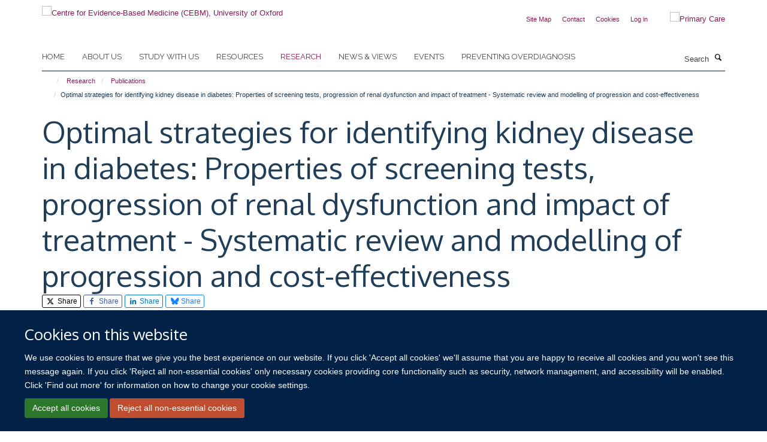

--- FILE ---
content_type: text/css;charset=utf-8
request_url: https://www.cebm.ox.ac.uk/portal_css/Turnkey%20Theme/resourcehaiku.coverhaiku.chooser-cachekey-e3af221086f0fb5ea6a557e8f8a8013f.css
body_size: 24394
content:

/* - ++resource++haiku.cover/haiku.chooser.css - */
@media screen {
/* https://www.cebm.ox.ac.uk/portal_css/++resource++haiku.cover/haiku.chooser.css?original=1 */
.template-compose #content {
position: relative;
}
#contentchooser-content-show-button {
-webkit-border-radius:4px;
-moz-border-radius:4px;
border-radius:4px;
border: 1px solid #ccc;
cursor: pointer;
padding: 0.5em 1em;
display: none;
z-index: 3;
}
#contentchooser-content-search {
border: none;
padding: 0px;
cursor: pointer;
}
#contentchooser-content-search .filter-count {
color: #fff;
display: block;
border-bottom: 1px dashed #fff;
margin: 5px 10px;
}
#contentchooser-content-search.right {
right: 0;
}
#contentchooser-content-search .item-list {
margin: 10px 0 0;
overflow: auto;
padding: 5px 5px 5px 10px;
width: 500px;
max-width: 100%;
}
#contentchooser-content-search .item-list li {
cursor: pointer;
list-style-image: none;
list-style-type: none;
}
#contentchooser-content-search .item-list li:hover {
background-color: #205C90;
}
#content #contentchooser-content-search .item-list li a:link {
border-bottom: 0;
display: block;
}
#contentchooser-content-show-button {
background: #fff;
position: relative;
right: 0;
top: 0;
z-index: 999;
font-weight: bold;
float: right;
margin-bottom: 10px;
}
#contentchooser-content-search .close {
background-image: url("/++resource++haiku.cover/++resource++plone.app.jquerytools.pb_close.png");
cursor: pointer;
height: 30px;
left: -14px;
position: absolute;
top: -14px;
width: 30px;
display: none;
}
.current {
background: #fff;
-webkit-border-radius: 3px;
-moz-border-radius: 3px;
border-radius: 3px;
}
div.input {
margin: 10px 0;
width: 200px;
padding: 3px 15px;
border-radius: 10px;
border: 1px solid #507AAA;
box-shadow: inset 0 1px 2px rgba(0, 0, 0, 0.08);
background: white;
}
input[type="text"].contentchooser-content-trees,
input[type="text"]#contentchooser-content-trees {
border: 0 solid;
width: 100%;
height: 2.5rem;
background: transparent;
color: #888;
text-shadow: 0 1px 1px white;
padding: 0 0 0 0.4rem;
min-width: 12em;
}
#content-trees #general_panel {
margin-left: 10px;
padding: 0;
}
#contentchooser-content-search-input-container,
#contentchooser-content-trees-container,
.contentchooser-clear {
display: inline-block;
}
#contentchooser-content-search-input-container,
#contentchooser-content-trees-container {
margin-left: 3%;
width: 90%;
}
#contentchooser-content-search .next {
border: 0;
background-color: #fafafa;
color: #444;
widows: 100%;
display: block;
border-radius: 3px;
text-align: center;
text-decoration: none;
text-transform: uppercase;
font-size: 16px;
padding: 5px 15px;
}
#contentchooser-content-search .next:hover,
#contentchooser-content-search .next:active,
#contentchooser-content-search .next:focus {
background-color: #dadada;
}
.contentchooser-clear {
height: 13px;
margin-left: -25px;
}
#more-link-field .selection,
#path-field .selection {
margin-bottom: 10px;
}
#more-link-field div.results,
#path-field div.results {
padding: 10px;
}
#more-link-field div.results ul,
#path-field div.results ul {
margin: 0 10px 0 0;
padding: 0;
}
#more-link-field div.results ul li,
#path-field div.results ul li {
display: block;
cursor: pointer;
list-style-image: none;
list-style-type: none;
margin: 0;
}
#more-link-field div.results ul li div.col-md-4,
#path-field div.results ul li div.col-md-4 {
display: none
}
.ui-dialog.ui-widget-content {
background-color: #fff;
}
.ui-widget-content {
background-color: transparent;
background-image: none;
}
}


/* - ++theme++bootstrap/css/screen.css - */
/* https://www.cebm.ox.ac.uk/portal_css/++theme++bootstrap/css/screen.css?original=1 */
/* */.clearfix:before,ul.media-list li:before,ul.media-list li.media:before,ul.medium-list li:before,ul.list-bordered li:before,ul.listing li:before,.clearfix:after,ul.media-list li:after,ul.media-list li.media:after,ul.medium-list li:after,ul.list-bordered li:after,ul.listing li:after {content: " ";display: table;}.clearfix:after,ul.media-list li:after,ul.media-list li.media:after,ul.medium-list li:after,ul.list-bordered li:after,ul.listing li:after {clear: both;}.center-block {display: block;margin-left: auto;margin-right: auto;}.pull-right {float: right !important;}.pull-left {float: left !important;}.hide {display: none !important;}.show {display: block !important;}.invisible {visibility: hidden;}.text-hide {font: 0/0 a;color: transparent;text-shadow: none;background-color: transparent;border: 0;}.hidden {display: none !important;}.affix {position: fixed;}@-ms-viewport {width: device-width;}.visible-xs {display: none !important;}.visible-sm {display: none !important;}.visible-md {display: none !important;}.visible-lg {display: none !important;}.visible-xs-block,.visible-xs-inline,.visible-xs-inline-block,.visible-sm-block,.visible-sm-inline,.visible-sm-inline-block,.visible-md-block,.visible-md-inline,.visible-md-inline-block,.visible-lg-block,.visible-lg-inline,.visible-lg-inline-block {display: none !important;}.visible-print {display: none !important;}.visible-print-block {display: none !important;}.visible-print-inline {display: none !important;}.visible-print-inline-block {display: none !important;}.box-featured:before,.box-border-left:before,.box-border-right:before,.box-border-both:before,.profile-modal .modal-header:before,.box-featured:after,.box-border-left:after,.box-border-right:after,.box-border-both:after,.profile-modal .modal-header:after {content: " ";display: table;}.box-featured:after,.box-border-left:after,.box-border-right:after,.box-border-both:after,.profile-modal .modal-header:after {clear: both;}.site-sidebar .panel > .panel-heading,.tile-content .panel > .panel-heading,.portlet-team .panel > .panel-heading,h1,h2,h3,h4,h5,h6,.heading-1,.heading-2,.heading-3,.heading-4,.heading-5,.heading-6,.rich-text h1,.rich-text h2,.rich-text h3,.rich-text h4,.rich-text h5,.rich-text h6,.text-heading {font-style: normal;font-weight: 300;line-height: 1.4;margin-bottom: 0.5rem;margin-top: 0.2rem;text-rendering: optimizeLegibility;}.site-sidebar .panel .panel-body .nav,.tile-content .panel .panel-body .nav,.portlet-team .panel .panel-body .nav,.portlet .nav {margin: 0;}.site-sidebar .panel .panel-body .nav > li.active > a,.tile-content .panel .panel-body .nav > li.active > a,.portlet-team .panel .panel-body .nav > li.active > a,.portlet .nav > li.active > a {background-color: transparent;color: #1d3850;}.site-sidebar .panel .panel-body .nav > li > a,.tile-content .panel .panel-body .nav > li > a,.portlet-team .panel .panel-body .nav > li > a,.portlet .nav > li > a {padding: 0.76923rem 0;}.site-sidebar .panel .panel-body .nav > li > a:hover,.tile-content .panel .panel-body .nav > li > a:hover,.portlet-team .panel .panel-body .nav > li > a:hover,.portlet .nav > li > a:hover,.site-sidebar .panel .panel-body .nav > li > a:focus,.tile-content .panel .panel-body .nav > li > a:focus,.portlet-team .panel .panel-body .nav > li > a:focus,.portlet .nav > li > a:focus {background-color: transparent;text-decoration: underline;}.rich-text--base blockquote span,body.mceContentBody blockquote span,.rich-text blockquote span,.rich-text--base .callout span,body.mceContentBody .callout span,.rich-text .callout span,#site-breadcrumbs,.comment .commentDate,ul.list-bordered li p,ul.listing li a + p,.detail,.details,.listing-item-profile p {color: #727295;font-family: Arial, sans-serif;font-size: 0.84615rem;line-height: 1.15385rem;}.rich-text--base p.intro,body.mceContentBody p.intro,.rich-text p.intro {color: #203e58;font-size: 1.23077rem;font-weight: 200;line-height: 1.38462rem;margin-bottom: 1.38462rem;}.smaller.rich-text--base p,body.smaller.mceContentBody p,.smaller.rich-text p,.smaller.rich-text--base li,body.smaller.mceContentBody li,.smaller.rich-text li {color: #444;font-size: 0.84615rem;line-height: 1.07692rem;}.site-sidebar .panel .panel-body > .nav > li,.tile-content .panel .panel-body > .nav > li,.portlet-team .panel .panel-body > .nav > li,ul.list-bordered li {border-bottom: 1px solid #dfe1e4;}.site-sidebar .panel .panel-body > .nav > li:last-child,.tile-content .panel .panel-body > .nav > li:last-child,.portlet-team .panel .panel-body > .nav > li:last-child,ul.list-bordered li:last-child {border-bottom: 0;}a {color: #337ab7;text-decoration: none;line-height: inherit;}a:hover,a:focus {color: #2c689c;text-decoration: underline;}a img {border: none;}a:focus {outline: 2px dotted #2c689c;outline-offset: 2px !important;}a:focus:not(:focus-visible) {outline: none;outline-offset: inherit;}a:focus-visible {background-color: #edf4fa;outline: 2px dotted #2c689c;outline-offset: 2px !important;text-decoration: none;}button { /* */}button:focus {outline: 2px dotted #2c689c;outline-offset: 2px !important;}button:focus:not(:focus-visible) {outline: auto;outline-offset: inherit;}button:focus-visible {outline: 2px dotted #2c689c;outline-offset: 2px !important;}.link-button,.fieldPreview.orderable .fieldControls a,.form .extraActions #add-field button,.form .extraActions #add-fieldset button {text-decoration: none;text-shadow: none;}.link-button:hover,.fieldPreview.orderable .fieldControls a:hover,.form .extraActions #add-field button:hover,.form .extraActions #add-fieldset button:hover,.link-button:focus,.fieldPreview.orderable .fieldControls a:focus,.form .extraActions #add-field button:focus,.form .extraActions #add-fieldset button:focus {cursor: pointer;text-decoration: none;}.site-sidebar .panel,.tile-content .panel,.portlet-team .panel {background-color: transparent;border: 0;box-shadow: none;}.site-sidebar .panel > .panel-heading,.tile-content .panel > .panel-heading,.portlet-team .panel > .panel-heading {background-image: none;filter: none;background-color: transparent;padding: 0.76923rem 0;text-transform: uppercase;}.site-sidebar .panel .panel-body,.tile-content .panel .panel-body,.portlet-team .panel .panel-body {margin: 0;padding: 0;}.site-sidebar .panel .panel-body > .nav > li > a,.tile-content .panel .panel-body > .nav > li > a,.portlet-team .panel .panel-body > .nav > li > a {font-weight: bold;}.hard-left.rich-text--base ol,body.hard-left.mceContentBody ol,.hard-left.rich-text ol,.hard-left.rich-text--base ul,body.hard-left.mceContentBody ul,.hard-left.rich-text ul {margin-left: 0;padding-left: 1.5em;}.rich-text--base h3,body.mceContentBody h3,.rich-text h3 {margin-top: 1.38462rem;}.rich-text--base h3:first-child,body.mceContentBody h3:first-child,.rich-text h3:first-child {border-bottom: 1px solid #dfe1e4;margin-bottom: 0.76923rem;padding-bottom: 0.76923rem;margin-top: 0;padding-top: 0;}.rich-text--base h4,body.mceContentBody h4,.rich-text h4 {margin-top: 1.69231rem;}.rich-text--base ol,body.mceContentBody ol,.rich-text ol,.rich-text--base ul,body.mceContentBody ul,.rich-text ul {margin-bottom: 1.23077rem;padding-left: 1.53846rem;}.rich-text--base ol li,body.mceContentBody ol li,.rich-text ol li,.rich-text--base ul li,body.mceContentBody ul li,.rich-text ul li {padding: 0 0.84615rem;}.rich-text--base ol li ul,body.mceContentBody ol li ul,.rich-text ol li ul,.rich-text--base ol li ol,body.mceContentBody ol li ol,.rich-text ol li ol,.rich-text--base ul li ul,body.mceContentBody ul li ul,.rich-text ul li ul,.rich-text--base ul li ol,body.mceContentBody ul li ol,.rich-text ul li ol {margin-bottom: 0;margin-top: -0.92308rem;}.rich-text--base ol li ul > li:first-child,body.mceContentBody ol li ul > li:first-child,.rich-text ol li ul > li:first-child,.rich-text--base ol li ol > li:first-child,body.mceContentBody ol li ol > li:first-child,.rich-text ol li ol > li:first-child,.rich-text--base ul li ul > li:first-child,body.mceContentBody ul li ul > li:first-child,.rich-text ul li ul > li:first-child,.rich-text--base ul li ol > li:first-child,body.mceContentBody ul li ol > li:first-child,.rich-text ul li ol > li:first-child {margin-top: 0;padding-top: 0;}.rich-text--base ol li ul > li:last-child,body.mceContentBody ol li ul > li:last-child,.rich-text ol li ul > li:last-child,.rich-text--base ol li ol > li:last-child,body.mceContentBody ol li ol > li:last-child,.rich-text ol li ol > li:last-child,.rich-text--base ul li ul > li:last-child,body.mceContentBody ul li ul > li:last-child,.rich-text ul li ul > li:last-child,.rich-text--base ul li ol > li:last-child,body.mceContentBody ul li ol > li:last-child,.rich-text ul li ol > li:last-child {margin-bottom: 0;padding-bottom: 0;}.rich-text--base ul,body.mceContentBody ul,.rich-text ul {list-style-type: square;}.rich-text--base ol,body.mceContentBody ol,.rich-text ol {list-style-type: decimal;}.rich-text--base ol ol,body.mceContentBody ol ol,.rich-text ol ol {list-style-type: lower-latin;}.rich-text--base ol ol ol,body.mceContentBody ol ol ol,.rich-text ol ol ol {list-style-type: lower-roman;}.rich-text--base a:not(.btn),body.mceContentBody a:not(.btn),.rich-text a:not(.btn) {font-weight: bold;}.rich-text--base .image-left,body.mceContentBody .image-left,.rich-text .image-left,.rich-text--base .image-right,body.mceContentBody .image-right,.rich-text .image-right {margin: 0.5em 0;}.rich-text--base .image-left:first-child,body.mceContentBody .image-left:first-child,.rich-text .image-left:first-child,.rich-text--base .image-right:first-child,body.mceContentBody .image-right:first-child,.rich-text .image-right:first-child {margin-top: 0.3em;}.rich-text--base .image-left,body.mceContentBody .image-left,.rich-text .image-left {float: left;margin-right: 1.5em;}.rich-text--base .image-right,body.mceContentBody .image-right,.rich-text .image-right {float: right;margin-left: 1.5em;}.rich-text--base .image-inline,body.mceContentBody .image-inline,.rich-text .image-inline {display: inline-block;vertical-align: bottom;margin: 0.38462rem;}.rich-text--base .image-center,body.mceContentBody .image-center,.rich-text .image-center {display: block;margin-left: auto;margin-right: auto;max-width: 100%;}.rich-text--base span.figure,body.mceContentBody span.figure,.rich-text span.figure {position: relative;}.rich-text--base span.figure small + span.image-caption,body.mceContentBody span.figure small + span.image-caption,.rich-text span.figure small + span.image-caption {padding-bottom: 1.84615rem;}.rich-text--base figure.image-center,body.mceContentBody figure.image-center,.rich-text figure.image-center {width: 100%;}.rich-text--base figure.image-center .image-container,body.mceContentBody figure.image-center .image-container,.rich-text figure.image-center .image-container {display: inline-block;}.rich-text--base figure.image-center small + figcaption,body.mceContentBody figure.image-center small + figcaption,.rich-text figure.image-center small + figcaption {padding-bottom: 1.84615rem;}.rich-text--base blockquote,body.mceContentBody blockquote,.rich-text blockquote,.rich-text--base .callout,body.mceContentBody .callout,.rich-text .callout {display: block;}.rich-text--base blockquote,body.mceContentBody blockquote,.rich-text blockquote,.rich-text--base .callout,body.mceContentBody .callout,.rich-text .callout {border-bottom: #aaafb8;float: left;font-size: 1.30769rem;font-style: italic;font-weight: 300;line-height: 2.07692rem;margin: 1.38462rem 1.07692rem 1.38462rem 0;padding-bottom: 1.38462rem;}.rich-text--base blockquote::before,body.mceContentBody blockquote::before,.rich-text blockquote::before,.rich-text--base .callout::before,body.mceContentBody .callout::before,.rich-text .callout::before {content: '\201C';display: block;font-size: 5.84615rem;font-style: normal;font-weight: 400;margin-bottom: -4px;text-indent: -4px;}.rich-text--base blockquote span,body.mceContentBody blockquote span,.rich-text blockquote span,.rich-text--base .callout span,body.mceContentBody .callout span,.rich-text .callout span {display: block;font-size: 0.92308rem;font-style: normal;font-weight: 600;margin-top: 1.38462rem;}.rich-text--base .callout,body.mceContentBody .callout,.rich-text .callout {float: none;text-align: center;}.rich-text--base p > span.box-featured,body.mceContentBody p > span.box-featured,.rich-text p > span.box-featured {display: block;padding: 0.76923rem 1.53846rem;}.rich-text--base table,body.mceContentBody table,.rich-text table {width: 100%;margin-bottom: 20px;}.rich-text--base table > thead > tr,body.mceContentBody table > thead > tr,.rich-text table > thead > tr,.rich-text--base table > tbody > tr,body.mceContentBody table > tbody > tr,.rich-text table > tbody > tr,.rich-text--base table > tfoot > tr,body.mceContentBody table > tfoot > tr,.rich-text table > tfoot > tr {border-bottom: 1px solid #ddd;}.rich-text--base table > thead > tr:last-of-type,body.mceContentBody table > thead > tr:last-of-type,.rich-text table > thead > tr:last-of-type,.rich-text--base table > tbody > tr:last-of-type,body.mceContentBody table > tbody > tr:last-of-type,.rich-text table > tbody > tr:last-of-type,.rich-text--base table > tfoot > tr:last-of-type,body.mceContentBody table > tfoot > tr:last-of-type,.rich-text table > tfoot > tr:last-of-type {border-bottom: none;}.rich-text--base table > thead > tr > th,body.mceContentBody table > thead > tr > th,.rich-text table > thead > tr > th,.rich-text--base table > thead > tr > td,body.mceContentBody table > thead > tr > td,.rich-text table > thead > tr > td,.rich-text--base table > tbody > tr > th,body.mceContentBody table > tbody > tr > th,.rich-text table > tbody > tr > th,.rich-text--base table > tbody > tr > td,body.mceContentBody table > tbody > tr > td,.rich-text table > tbody > tr > td,.rich-text--base table > tfoot > tr > th,body.mceContentBody table > tfoot > tr > th,.rich-text table > tfoot > tr > th,.rich-text--base table > tfoot > tr > td,body.mceContentBody table > tfoot > tr > td,.rich-text table > tfoot > tr > td {padding: 8px;line-height: 1.42857;vertical-align: top;}.rich-text--base table > thead > tr > th,body.mceContentBody table > thead > tr > th,.rich-text table > thead > tr > th {vertical-align: bottom;border-bottom: 2px solid #ddd;}.rich-text--base table > caption + thead > tr:first-child > th,body.mceContentBody table > caption + thead > tr:first-child > th,.rich-text table > caption + thead > tr:first-child > th,.rich-text--base table > caption + thead > tr:first-child > td,body.mceContentBody table > caption + thead > tr:first-child > td,.rich-text table > caption + thead > tr:first-child > td,.rich-text--base table > colgroup + thead > tr:first-child > th,body.mceContentBody table > colgroup + thead > tr:first-child > th,.rich-text table > colgroup + thead > tr:first-child > th,.rich-text--base table > colgroup + thead > tr:first-child > td,body.mceContentBody table > colgroup + thead > tr:first-child > td,.rich-text table > colgroup + thead > tr:first-child > td,.rich-text--base table > thead:first-child > tr:first-child > th,body.mceContentBody table > thead:first-child > tr:first-child > th,.rich-text table > thead:first-child > tr:first-child > th,.rich-text--base table > thead:first-child > tr:first-child > td,body.mceContentBody table > thead:first-child > tr:first-child > td,.rich-text table > thead:first-child > tr:first-child > td {border-top: 0;}.rich-text--base table > tbody + tbody,body.mceContentBody table > tbody + tbody,.rich-text table > tbody + tbody {border-top: 2px solid #ddd;}.rich-text--base table th,body.mceContentBody table th,.rich-text table th {border-bottom: #dfe1e4;font-weight: 500;font-size: 1.23077rem;}.rich-text--base table td,body.mceContentBody table td,.rich-text table td,.rich-text--base table th,body.mceContentBody table th,.rich-text table th {padding: 0.25em 0.5em 0.25em 0;}.rich-text--base table .table,body.mceContentBody table .table,.rich-text table .table {background-color: #fff;}.drop-cap.rich-text--base p:not(.intro):first-child::first-letter,body.drop-cap.mceContentBody p:not(.intro):first-child::first-letter,.drop-cap.rich-text p:not(.intro):first-child::first-letter {float: left;font-size: 3.53846rem;margin-top: 1rem;margin-right: 0.38462rem;}body {background: #fff;color: #1d3850;padding: 0;margin: 0;font-weight: normal;font-style: normal;line-height: 1.84615rem;cursor: default;}div,dl,dt,dd,ul,ol,li,h1,h2,h3,h4,h5,h6,pre,form,p,blockquote,th,td {margin: 0;padding: 0;}::-moz-selection {background: #fefeca;}::selection {background: #fefeca;}span.figure small,figure small {bottom: 5px;color: white;font-size: 0.8em;line-height: 1.25em;position: absolute;right: 10px;text-shadow: 0 1px 2px rgba(0, 0, 0, 0.5);z-index: 9;}span.figure span.image-caption,span.figure figcaption,figure span.image-caption,figure figcaption {color: #fff;font-size: 1rem;font-weight: bold;padding: 0.61538rem;}span.figure img,figure img {width: 100%;}span.figure span.image-caption {display: block;}ol,ul {list-style-position: outside;margin: 0.76923rem 0 0.76923rem 0.76923rem;padding-left: 1.53846rem;}ol li,ul li {padding: 0;}ul {list-style-type: square;}ol {list-style-type: decimal;}ol ol {list-style-type: lower-latin;}ol ol ol {list-style-type: lower-roman;}a {transition: all 0.3s ease;}h1,h2,h3,h4,h5,h6 {line-height: 1.4em;}.heading-1,.heading-2,.heading-3,.heading-4,.heading-5,.heading-6 {line-height: 1.4em;margin: 0;padding: 0;}p,li {color: #1d3850;line-height: 1.84615rem;margin: 0.76923rem 0;}p,li,th,td {font-size: 1.07692rem;}blockquote {border-bottom: 1px solid #c6cacf;border-left: 0;display: block;font-size: 1.23077rem;font-style: italic;font-weight: 300;line-height: 2rem;margin: 1.92308rem 1.15385rem 1.15385rem 0;padding-bottom: 1.15385rem;quotes: none;}blockquote::before {content: '\201C';display: block;font-size: 6.30769rem;font-style: normal;font-weight: 400;margin-bottom: -4px;text-indent: -4px;}blockquote p {line-height: 1.5;}blockquote p:last-child > span {font-size: 1.07692rem;font-style: normal;font-weight: 600;}.alert,.portalMessage {background-image: none;filter: none;box-shadow: none;position: static;}.altmetric-left .altmetric-embed,.modal-content .altmetric-embed {padding: 0 20px 0 0;}.altmetric-left [data-badge-type*="donut"].altmetric-embed,.modal-content [data-badge-type*="donut"].altmetric-embed {float: left;}.altmetric-left [data-badge-details="*"].altmetric-embed,.modal-content [data-badge-details="*"].altmetric-embed {float: none;}.altmetric-embed {margin: 10px 0;}.altmetric-embed img {width: auto !important;}.altmetric-badge {margin: 10px 0;}div#_altmetric_popover_el.altmetric-embed {z-index: 1060 !important;}/**/.animate-spin {animation: spin 2s infinite linear;display: inline-block;}.carousel-fade .carousel-inner .item {opacity: 0;transition: opacity ease-in-out 0.7s;}.carousel-fade .carousel-inner .item.active {opacity: 1;}.carousel-fade .carousel-inner .item.active.left,.carousel-fade .carousel-inner .item.active.right {left: 0;opacity: 0;z-index: 1;}.carousel-fade .carousel-inner .next.left,.carousel-fade .carousel-inner .next.right {opacity: 1;}.headroom--pinned {transform: translateY(0%);}.headroom--unpinned {transform: translateY(-100%);}.headroom--fixed {left: 0;position: fixed;top: 0;transition: transform 200ms linear;width: 100%;z-index: 9999;}.post-info p {line-height: 1.38462rem;margin: 5px 0;}.post-info p:last-child {margin-bottom: 0;}.post-info p.text-small > i {font-size: 0.76923rem;}.post-info i {border: 0;color: #1d3850 !important;height: 20px;line-height: 20px;width: 20px;}.post-info i:hover {background-color: transparent !important;color: #1d3850 !important;}.post-info i.glyphicon-calendar {background-color: transparent !important;color: #1d3850 !important;}.commentActions form {display: inline-block;}.commentActions .btn {margin: 5px 10px;}.box-featured,.box-border-left,.box-border-right,.box-border-both {padding: 0.76923rem 1.53846rem;}.box-plain > h2,.box-plain > .heading-2 {border-bottom: 1px solid #ddd;margin-top: 0;padding-bottom: 10px;}.box-border-left {border-left: 3px solid #555555;text-align: left;}.box-border-right {border-right: 3px solid #555555;text-align: right;}.box-border-both {border-left: 3px solid #555555;border-right: 3px solid #555555;text-align: justify;}.box-border-both h1,.box-border-both h2,.box-border-both h3,.box-border-both h4,.box-border-both h5,.box-border-both h6 {text-align: left;}.box-border-none.box-plain {padding-top: 0;}#site-breadcrumbs {background: transparent;border-radius: 0;margin: 0;padding: 0;}#site-breadcrumbs li {font-size: 0.84615rem;margin: 0;padding: 0;}#site-breadcrumbs li > a {opacity: 90;font-size: 0.84615rem;padding: 0.38462rem;}#site-breadcrumbs li > a:hover {opacity: 100;}#site-breadcrumbs li:first-child > a {padding-left: 0;}.breadcrumb > .active {color: #1d3850;}.infinite-scroll-button-holder {margin: 1.53846rem 0;text-align: center;width: 100%;}.link-button {transition: all 0.3s ease;padding: 0.76923rem 3.84615rem;}.load-more-button {background-image: none;filter: none;transition: all 0.3s ease;display: block;font-weight: 500;padding: 12px 24px;width: 100%;}.btn-primary {transition: all 0.3s ease;background: #337ab7;border-color: #337ab7;border-bottom-right-radius: 0;border-top-right-radius: 0;border-right-width: 2px \9;color: #fff;font-size: 0.92308rem;margin: 0.76923rem 0;padding-right: 1.23077rem;position: relative;text-shadow: none;}.btn-primary::after {transition: all 0.3s ease;content: "";position: absolute;top: 48.5%;margin-top: -1.15385rem;border-top: 1.15385rem solid transparent;border-bottom: 1.23077rem solid transparent;border-left: 1.15385rem solid;right: -1.23077rem;}.btn-primary::after {z-index: 2;border-left-color: #337ab7;}.btn-primary:hover {background: #2c689c;border-color: #2c689c;color: #fff;}.btn-primary:hover::after {border-left-color: #2c689c;}.btn-success,.btn-info,.btn-danger,.btn-warning,.btn-default {background-image: none;filter: none;transition: all 0.3s ease;}#events-calendar .fc-toolbar .fc-left,#events-calendar .fc-toolbar .fc-right {margin-top: 15px;}#events-calendar .fc-view .table-bordered .fc-head-container,#events-calendar .fc-view .table-bordered .fc-day-header,#events-calendar .fc table,#events-calendar .table-bordered > .fc-body td {border: 0;}#events-calendar .fc-day-grid .table-bordered .fc-day {border-right-style: solid;border-right-width: 1px;}#events-calendar .fc-day-grid .table-bordered .fc-day:last-child {border-right: 0;}#events-calendar .fc-body .fc-row {border-bottom-style: solid;}#events-calendar .fc-body .fc-row:last-child {border-bottom-width: 0;}#events-calendar .fc-view .table-bordered .fc-day-header {border-bottom-style: solid;border-bottom-width: 2px;font-size: 0.92308rem;padding-bottom: 7px;padding-top: 7px;}#events-calendar .fc-day-top {text-align: center;}#events-calendar .fc-day-top .fc-day-number {display: block;float: none !important;font-size: 0.92308rem;padding: 7px 2px;}.comment {border: none;border-bottom: 3px solid #ccc;border-radius: 0;box-shadow: none;padding-bottom: 25px;padding-top: 25px;}.comment .commentDate {border-bottom: 1px solid #ddd;padding-bottom: 4px;}.comment .documentByLine {background-color: transparent;}.comment .commentActions {background-color: #f5f5f5;border: 1px solid #f0f0f0;border-radius: 3px;padding: 10px 15px;}.comment.replyTreeLevel1 {margin-left: 30px;}.comment.replyTreeLevel2 {margin-left: 60px;}.comment.replyTreeLevel3 {margin-left: 90px;}.comment.replyTreeLevel4 {margin-left: 120px;}.comment.replyTreeLevel5 {margin-left: 150px;}#commenting {margin-top: 35px;}.contenttype-attachment::before,.contenttype-course::before,.contenttype-department::before,.contenttype-divisionpage::before,.contenttype-founderpage::before,.contenttype-newsitem::before,.contenttype-haiku-profile::before,.contenttype-publication::before,.contenttype-researchgroup::before,.contenttype-researchtheme::before,.contenttype-studentship::before,.contenttype-turnkeyevent::before,.contenttype-turnkeylink::before,.contenttype-turnkeypage::before,.contenttype-turnkeysection::before,.contenttype-volunteer::before,.contenttype-turnkeyimage::before,.contenttype-haiku-coverpage::before,.contenttype-haiku-faq::before,.contenttype-formfolder::before,.contenttype-haiku-taglist::before,.contenttype-haiku-project::before,.contenttype-blogpost::before {font-family: "haiku-contenttype";}.contenttype-attachment::before {content: '\e800';}.contenttype-course::before {content: '\e804';}.contenttype-department::before {content: '\e805';}.contenttype-divisionpage::before {content: '\e806';}.contenttype-founderpage::before {content: '\e807';}.contenttype-newsitem::before {content: '\e809';}.contenttype-haiku-profile::before {content: '\e80a';}.contenttype-publication::before {content: '\e80b';}.contenttype-researchgroup::before {content: '\e80c';}.contenttype-researchtheme::before {content: '\e80d';}.contenttype-studentship::before {content: '\e80f';}.contenttype-turnkeyevent::before {content: '\e810';}.contenttype-turnkeylink::before {content: '\e811';}.contenttype-turnkeypage::before {content: '\e812';}.contenttype-turnkeysection::before {content: '\e813';}.contenttype-volunteer::before {content: '\e820';}.contenttype-turnkeyimage::before {content: '\e821';}.contenttype-haiku-coverpage::before {content: '\e822';}.contenttype-haiku-faq::before {content: '\e823';}.contenttype-formfolder::before {content: '\e824';}.contenttype-haiku-taglist::before {content: '\e825';}.contenttype-haiku-project::before {content: '\e826';}.contenttype-blogpost::before {content: '\e827';}#cookienotification {padding: 2em 1em;position: fixed;bottom: 0;height: auto;width: 100%;font-weight: normal;}#cookienotification h2,#cookienotification p {color: #fff;}#cookienotification div {margin: 0;float: none;width: 100%;}#cookienotification .cookielaw-site {text-align: center;font-size: 1.3em;font-weight: bold;}#cookienotification .cookielaw-buttons {text-align: center;}#cookienotification .cookielaw-buttons a {width: 130px;display: inline-block;text-align: center;color: #fff;}#cookienotification .cookielaw-buttons a.cookie-continue {background: #fff;color: black;}#cookienotification .cookielaw-buttons a.cookie-continue:hover {text-decoration: none;}.tile-content .panel-default h3,.tile-content .panel-default .heading-3,.tile-header h3,.tile-header .heading-3 {background-color: transparent;padding-left: 0;text-transform: uppercase;}.tile-footer.text-left {text-align: left;}.tile-footer.text-right {text-align: right;}.tile-footer.text-center {text-align: center;}.tile-content.rich-text p > img,.tile-content.rich-text p > a > img {display: block;max-width: 100%;height: auto;}.tile-content.rich-text .image-inline {display: inline-block;}.tile-content.rich-text > p:first-child {margin-top: 0;}.tile-content.rich-text > p:first-child > img:first-child {margin-top: 0;}.tile-content [class^='image-'] {max-width: 100%;}.tile-content .image-left {float: left;margin-right: 1.5em;}.tile-content .image-right {float: right;margin-left: 1.5em;}.tile-content .image-inline {display: inline-block;vertical-align: bottom;margin: 0.38462rem;}.tile-content .image-center {display: block;margin-left: auto;margin-right: auto;}.tile-content .portlet-quickfacts {margin-bottom: 0.76923rem;}.row > .row-content > .column,.row > .column {margin-bottom: 20px;}.row > .row-content > .column > div.tile,.row > .column > div.tile {margin-bottom: 20px;}.tile-content > .portlet:first-child {margin-top: 0;}.cover-embed-tile .embed-description {color: #fff;font-size: 1rem;font-weight: bold;margin-top: -16px;padding: 0.61538rem;}.cover-list-tile .caption.caption-highlight {padding: 8px 16px;}.cover-list-tile .caption.caption-highlight a {color: #fff;}.cover-fluid {margin-left: -15px;margin-right: -15px;}.cover-fluid > .row:not(.row-margin) {max-width: 1170px;margin: 0 auto;}.cover-fluid .row > .row-content {margin: 0 auto;max-width: 1170px;}.cover-latestpubs-tile .media-list > li > a {font-weight: bold;}body.coverpage-fluid .container {padding-left: 0;padding-right: 0;width: 100%;}body.coverpage-fluid #site-header,body.coverpage-fluid #site-footer {padding-left: 15px;padding-right: 15px;}.auto-append > .datagridwidget-manipulator.delete-row img,.auto-append > .datagridwidget-manipulator.move-up img,.auto-append > .datagridwidget-manipulator.move-down img,.auto-append > .datagridwidget-manipulator.insert-row img,.auto-append > .datagridwidget-manipulator.delete-row img,.auto-append > .datagridwidget-manipulator.move-up img,.auto-append > .datagridwidget-manipulator.move-down img,.auto-append > .datagridwidget-manipulator.insert-row img,.auto-append > .datagridwidget-manipulator.delete-row img,.auto-append > .datagridwidget-manipulator.move-up img,.auto-append > .datagridwidget-manipulator.move-down img,.auto-append > .datagridwidget-manipulator.insert-row img,.auto-append > .datagridwidget-manipulator.delete-row img,.auto-append > .datagridwidget-manipulator.move-up img,.auto-append > .datagridwidget-manipulator.move-down img,.auto-append > .datagridwidget-manipulator.insert-row img {display: inline-block !important;}.datagridwidget-table-view {background: transparent;border: 0;}.datagridwidget-table-view .header {background: transparent;color: #1d3850;font-size: 1em;padding: 10px;}.datagridwidget-table-view .datagridwidget-manipulator {vertical-align: middle;}.datagridwidget-table-view .datagridwidget-cell {padding: 20px 8px;}.form-group .datagridwidget-table-view {border: 0;}.form-group .datagridwidget-table-view,.form-group .datagridwidget-table-view .header {background: transparent;}.form-group .datagridwidget-cell input {padding: 4px;}.form-group .datagridwidget-table-view .header {padding: 4px;}.form-group .datagridwidget-table-view .datagridwidget-cell {padding: 20px 4px;}#ui-datepicker-div {width: auto;}#events-filters-switch,#news-filters-switch {margin-bottom: 1.15385rem;}.listing-filters {border-style: solid;border-width: 1px;margin: 0 0 1.53846rem 0;padding: 0.76923rem 0.76923rem 0 0.76923rem;}.listing-filters .form-group,.listing-filters .input-group {margin-bottom: 0.76923rem;}/**/html.flexbox #profiles-listing-tabbed > .tab-pane > div:not(.infinite-scroll-button-holder),html.flexbox #profiles-listing-rows > div > .row > div:not(.infinite-scroll-button-holder),html.flexbox #profiles-listing-columns > div > div > div:not(.infinite-scroll-button-holder),html.flexbox .flexbox-listing {display: -ms-flexbox;display: flex;-ms-flex-flow: row wrap;flex-flow: row wrap;-ms-flex-pack: distribute;justify-content: space-around;width: 100%;}html.flexbox #profiles-listing-tabbed > .tab-pane > div:not(.infinite-scroll-button-holder) .listing-item-profile,html.flexbox #profiles-listing-rows > div > .row > div:not(.infinite-scroll-button-holder) .listing-item-profile,html.flexbox #profiles-listing-columns > div > div > div:not(.infinite-scroll-button-holder) .listing-item-profile,html.flexbox .flexbox-listing .listing-item-profile {padding-bottom: 0.76923rem;padding-top: 0.76923rem;}html.flexbox #profiles-listing-tabbed .flexbox-listing,html.flexbox #profiles-listing .flexbox-listing {margin-left: 0;margin-right: 0;}html.flexbox #profiles-listing-columns > div > div > div:not(.infinite-scroll-button-holder) .col-xs-1 {-ms-flex: 0 0 7.33333%;flex: 0 0 7.33333%;max-width: 7.33333%;margin-right: 1%;transition: width 0.7s ease-out;}html.flexbox #profiles-listing-columns > div > div > div:not(.infinite-scroll-button-holder) .col-xs-1:nth-child(12n + 12) {max-width: 7.33333%;margin-right: 0;}html.flexbox #profiles-listing-columns > div > div > div:not(.infinite-scroll-button-holder) .col-xs-2 {-ms-flex: 0 0 15.66667%;flex: 0 0 15.66667%;max-width: 15.66667%;margin-right: 1%;transition: width 0.7s ease-out;}html.flexbox #profiles-listing-columns > div > div > div:not(.infinite-scroll-button-holder) .col-xs-2:nth-child(6n + 6) {max-width: 15.66667%;margin-right: 0;}html.flexbox #profiles-listing-columns > div > div > div:not(.infinite-scroll-button-holder) .col-xs-3 {-ms-flex: 0 0 24%;flex: 0 0 24%;max-width: 24%;margin-right: 1%;transition: width 0.7s ease-out;}html.flexbox #profiles-listing-columns > div > div > div:not(.infinite-scroll-button-holder) .col-xs-3:nth-child(4n + 4) {max-width: 24%;margin-right: 0;}html.flexbox #profiles-listing-columns > div > div > div:not(.infinite-scroll-button-holder) .col-xs-4 {-ms-flex: 0 0 32.33333%;flex: 0 0 32.33333%;max-width: 32.33333%;margin-right: 1%;transition: width 0.7s ease-out;}html.flexbox #profiles-listing-columns > div > div > div:not(.infinite-scroll-button-holder) .col-xs-4:nth-child(3n + 3) {max-width: 32.33333%;margin-right: 0;}html.flexbox #profiles-listing-columns > div > div > div:not(.infinite-scroll-button-holder) .col-xs-5 {-ms-flex: 0 0 40.66667%;flex: 0 0 40.66667%;max-width: 40.66667%;margin-right: 1%;transition: width 0.7s ease-out;}html.flexbox #profiles-listing-columns > div > div > div:not(.infinite-scroll-button-holder) .col-xs-5:nth-child(2.4n + 2.4) {max-width: 40.66667%;margin-right: 0;}html.flexbox #profiles-listing-columns > div > div > div:not(.infinite-scroll-button-holder) .col-xs-6 {-ms-flex: 0 0 49%;flex: 0 0 49%;max-width: 49%;margin-right: 1%;transition: width 0.7s ease-out;}html.flexbox #profiles-listing-columns > div > div > div:not(.infinite-scroll-button-holder) .col-xs-6:nth-child(2n + 2) {max-width: 49%;margin-right: 0;}html.flexbox #profiles-listing-columns > div > div > div:not(.infinite-scroll-button-holder) .col-xs-7 {-ms-flex: 0 0 57.33333%;flex: 0 0 57.33333%;max-width: 57.33333%;margin-right: 1%;transition: width 0.7s ease-out;}html.flexbox #profiles-listing-columns > div > div > div:not(.infinite-scroll-button-holder) .col-xs-7:nth-child(1.71429n + 1.71429) {max-width: 57.33333%;margin-right: 0;}html.flexbox #profiles-listing-columns > div > div > div:not(.infinite-scroll-button-holder) .col-xs-8 {-ms-flex: 0 0 65.66667%;flex: 0 0 65.66667%;max-width: 65.66667%;margin-right: 1%;transition: width 0.7s ease-out;}html.flexbox #profiles-listing-columns > div > div > div:not(.infinite-scroll-button-holder) .col-xs-8:nth-child(1.5n + 1.5) {max-width: 65.66667%;margin-right: 0;}html.flexbox #profiles-listing-columns > div > div > div:not(.infinite-scroll-button-holder) .col-xs-9 {-ms-flex: 0 0 74%;flex: 0 0 74%;max-width: 74%;margin-right: 1%;transition: width 0.7s ease-out;}html.flexbox #profiles-listing-columns > div > div > div:not(.infinite-scroll-button-holder) .col-xs-9:nth-child(1.33333n + 1.33333) {max-width: 74%;margin-right: 0;}html.flexbox #profiles-listing-columns > div > div > div:not(.infinite-scroll-button-holder) .col-xs-10 {-ms-flex: 0 0 82.33333%;flex: 0 0 82.33333%;max-width: 82.33333%;margin-right: 1%;transition: width 0.7s ease-out;}html.flexbox #profiles-listing-columns > div > div > div:not(.infinite-scroll-button-holder) .col-xs-10:nth-child(1.2n + 1.2) {max-width: 82.33333%;margin-right: 0;}html.flexbox #profiles-listing-columns > div > div > div:not(.infinite-scroll-button-holder) .col-xs-11 {-ms-flex: 0 0 90.66667%;flex: 0 0 90.66667%;max-width: 90.66667%;margin-right: 1%;transition: width 0.7s ease-out;}html.flexbox #profiles-listing-columns > div > div > div:not(.infinite-scroll-button-holder) .col-xs-11:nth-child(1.09091n + 1.09091) {max-width: 90.66667%;margin-right: 0;}html.flexbox #profiles-listing-columns > div > div > div:not(.infinite-scroll-button-holder) .col-xs-12 {-ms-flex: 0 0 99%;flex: 0 0 99%;max-width: 99%;margin-right: 1%;transition: width 0.7s ease-out;}html.flexbox #profiles-listing-columns > div > div > div:not(.infinite-scroll-button-holder) .col-xs-12:nth-child(1n + 1) {max-width: 99%;margin-right: 0;}html.flexbox .rich-text h1,html.flexbox .rich-text h2,html.flexbox .rich-text h3,html.flexbox .rich-text h4,html.flexbox .rich-text h5,html.flexbox .rich-text h6 {display: -ms-flexbox;display: flex;}#site-footer ul > li > a {font-size: 0.84615rem;}#site-footer ul.list-inline:not(.footer-logos) {margin: 0;}#site-footer ul.list-inline:not(.footer-logos) li {margin: 0;padding: 0;}#site-footer ul.list-inline:not(.footer-logos)#footer-nav {display: -ms-flexbox;display: flex;-ms-flex-wrap: wrap;flex-wrap: wrap;-ms-flex-pack: center;justify-content: center;}#site-footer ul.list-inline:not(.footer-logos)#footer-nav li {padding: 0 8px;}#site-copyright {font-size: 0.84615rem;}#footer-logo,#site-copyright {display: -ms-flexbox;display: flex;-ms-flex-pack: center;justify-content: center;}#homepage-footer {margin: 40px 0 20px;}#homepage-footer img {max-height: 5.5em;}ul.footer-logos {display: -ms-flexbox;display: flex;-ms-flex-wrap: wrap;flex-wrap: wrap;-ms-flex-pack: center;justify-content: center;}ul.footer-logos > li {padding: 16px;}ul.footer-logos img {max-height: 80px;}#powered-by-haiku {margin-bottom: 32px;}#site-actions-footer ul {display: -ms-flexbox;display: flex;-ms-flex-wrap: wrap;flex-wrap: wrap;-ms-flex-pack: center;justify-content: center;}#site-actions-footer ul li {padding: 8px !important;}.form-control {border-style: solid;border-width: 1px;box-shadow: none;height: 3.07692rem;padding: 0.46154rem;transition: border-color ease-in-out 0.15s, box-shadow ease-in-out 0.15s;width: 100%;}.form-control[disabled],.form-control[readonly],fieldset[disabled] .form-control {background-color: #dfe1e4;}.input-group .input-group-btn .btn {padding: 0.69231rem;}.input-group .input-group-btn input.btn {padding: 0.69231rem 0.92308rem;}select.form-control,select {-moz-appearance: none;-webkit-appearance: none;appearance: none;background-color: #fff;background-image: url([data-uri]);background-position: 97.5% 50%;background-repeat: no-repeat;border: 1px solid #dfe1e4;height: 3.07692rem;max-width: 100%;overflow: hidden;padding: 0.46154rem 1.15385rem 0.46154rem 0.46154rem;}select[multiple='multiple'] {background-image: none;height: auto;overflow: scroll;}.ordered-selection-field tr > td > select.form-control {min-width: 200px;}.select2.select2-container {width: 100% !important;}/**/.fieldPreview.orderable {background: transparent;border-width: 1px;}.fieldPreview.orderable .form-group {margin-top: 30px;}.fieldPreview.orderable .fieldControls a {font-size: 1rem !important;padding: 4px 10px;}.form .extraActions {float: none !important;text-align: right;}.form .extraActions #add-field,.form .extraActions #add-fieldset {text-decoration: none;}.form .extraActions #add-field:hover,.form .extraActions #add-field:focus,.form .extraActions #add-field:active,.form .extraActions #add-fieldset:hover,.form .extraActions #add-fieldset:focus,.form .extraActions #add-fieldset:active {text-decoration: none;}.form .extraActions #add-field button,.form .extraActions #add-fieldset button {border: none !important;display: inline-block !important;float: none !important;padding: 0.76923rem 3.84615rem;}/**/.select2-container .select2-selection {border-color: #dfe1e4;min-height: 3.07692rem;padding: 0.46154rem;}.select2-container .select2-selection .select2-selection__arrow {height: 3.07692rem;right: 3px;width: 30px;}.select2-container .select2-selection.select2-selection--multiple {padding: 5px 5px 0;}.select2-container .select2-selection--single .select2-selection__rendered {padding-right: 30px;}.select2-container.select2-container--open .select2-selection {border-bottom-color: #dfe1e4 !important;}.select2-container li.select2-search.select2-search--inline {margin: 0;padding: 0;}.select2-container li.select2-selection__choice {margin-top: 0 !important;}table.table-simple-gallery tr td,table.table-simple-gallery tr th {border: 0;line-height: 1;padding: 0;text-align: center; /**/}table.table-simple-gallery tr td img,table.table-simple-gallery tr th img {cursor: zoom-in;display: inline-block;}.rich-text .table-simple-gallery .image-inline {display: inherit !important;}.mfp-figure img.mfp-img {padding: 40px 0 1.48rem 0;}.mfp-figure figure figcaption,.mfp-figure::after {background: transparent !important;box-shadow: none !important;}.mfp-figure figure figcaption .mfp-bottom-bar {padding: 8px;}.mfp-figure figure figcaption small {color: #fff;font-weight: normal;position: static;text-shadow: none;}#site-header nav,#site-parent__header nav {border-bottom-style: solid;border-bottom-width: 1px;margin-bottom: 0.38462rem;padding-bottom: 0.38462rem;}#site-header nav .collapse.navbar-collapse > .nav,#site-parent__header nav .collapse.navbar-collapse > .nav {overflow: visible;}#site-header nav .collapse.navbar-collapse > .nav .open > a,#site-header nav .collapse.navbar-collapse > .nav .open > a:hover,#site-header nav .collapse.navbar-collapse > .nav .open > a:focus,#site-parent__header nav .collapse.navbar-collapse > .nav .open > a,#site-parent__header nav .collapse.navbar-collapse > .nav .open > a:hover,#site-parent__header nav .collapse.navbar-collapse > .nav .open > a:focus {background-color: transparent;}#site-header nav .collapse.navbar-collapse > .nav li.dropdown li,#site-parent__header nav .collapse.navbar-collapse > .nav li.dropdown li {padding-left: 15px;}#site-header nav .collapse.navbar-collapse > .nav li.dropdown > .dropdown-menu > li,#site-parent__header nav .collapse.navbar-collapse > .nav li.dropdown > .dropdown-menu > li {display: block;padding-bottom: 5px;padding-top: 5px;}#site-header nav .collapse.navbar-collapse > .nav li.dropdown > .dropdown-menu > li a,#site-parent__header nav .collapse.navbar-collapse > .nav li.dropdown > .dropdown-menu > li a {text-transform: none;}#site-header .nav,#site-parent__header .nav {list-style: none inside none;margin-left: 0;margin-top: 0;overflow: hidden;}#site-header .nav li,#site-parent__header .nav li {display: inline-block;float: none;margin: 0;padding: 0;}#site-header .nav li a,#site-parent__header .nav li a {color: #444;font-size: 1rem;padding: 0.38462rem 1.92308rem 0.38462rem 0;text-transform: uppercase;}#site-header .nav li a:hover,#site-header .nav li a:focus,#site-parent__header .nav li a:hover,#site-parent__header .nav li a:focus {background-color: transparent;color: #337ab7;}#site-header .nav li.active a,#site-parent__header .nav li.active a {background-color: transparent;color: #337ab7;}#site-header .nav li:first-child > a,#site-parent__header .nav li:first-child > a {padding-left: 0;}#site-header .navbar-toggle,#site-parent__header .navbar-toggle {float: none;}#site-header .navbar-header .btn,#site-parent__header .navbar-header .btn {margin: 0;}#site-header .navbar-collapse.in,#site-parent__header .navbar-collapse.in {padding-left: 0;padding-right: 0;}#site-header .navbar-collapse.in ul,#site-parent__header .navbar-collapse.in ul {margin: 0;}#site-header .navbar-collapse.in li,#site-parent__header .navbar-collapse.in li {display: block;margin: 0.76923rem 0;text-align: center;width: 100%;}#site-header .navbar-collapse.in li a,#site-parent__header .navbar-collapse.in li a {padding-left: 0;}#site-header header {margin-bottom: 16px;}#site-search .input-group {width: 100%;}#site-search .input-group .input-group-btn .btn {background-color: transparent;border-radius: 0;padding: 0;}#site-search .input-group .input-group-btn .btn:active,#site-search .input-group .input-group-btn .btn:hover,#site-search .input-group .input-group-btn .btn:focus {box-shadow: none;outline: none;}#site-search .input-group .form-control {background-color: transparent;border: 0;border-bottom: 1px solid transparent;border-radius: 0;box-shadow: none;font-size: 1rem;height: auto;line-height: 1;margin-top: 5px;text-align: right;}#site-search .input-group .form-control:focus {font-style: normal;text-align: left;width: 100%;}#site-bar {padding-left: 0;}#site-actions ul {margin: 0 10px 0 0;}#site-actions ul li {margin: 0;padding: 0 7px;}#site-actions ul a {font-size: 0.84615rem;}#icon-dropdowns {padding-top: 10px;text-align: center;}#icon-dropdowns li {position: relative;text-align: center;}#icon-dropdowns li > a {padding: 7px 15px;}#icon-dropdowns li > a i {color: #fff;font-size: 18px;}#icon-dropdowns li .to-reveal {min-width: 200px;position: absolute;right: 0;top: 100%;z-index: 100;}#icon-dropdowns li .to-reveal #site-search {padding: 5px 15px;}#icon-dropdowns li .social-following {margin: 15px 0 15px 15px;text-align: left;}#site-parent__header:not(:empty) {border-bottom-style: solid;border-bottom-width: 4px;margin: 0 -15px;}#site-parent__header:not(:empty) .site-parent__header--centered {-ms-flex-align: center;align-items: center;display: -ms-flexbox;display: flex;-ms-flex-pack: justify;justify-content: space-between;margin: 0 auto;max-width: 1170px;padding: 0 15px;}#site-parent__header:not(:empty) nav {border-bottom: 0;}#site-parent__header:not(:empty) .navbar-nav {padding-right: 0;}#site-parent__header:not(:empty) .navbar-nav > .dropdown > .dropdown-menu {left: auto;right: 0;}#site-parent__header:not(:empty) .nav li:last-child a {padding-right: 0;}body.userrole-authenticated #site-parent__header {margin-top: 54px;}#hero,#below-hero {margin-left: -15px;margin-right: -15px;padding: 20px 15px;text-align: center;}#hero .page-header {margin-bottom: 0;}.hero--center h1,.hero--center h2,.hero--center h3,.hero--center h4,.hero--center h5,.hero--center h6,.hero--center p,.below-hero--center h1,.below-hero--center h2,.below-hero--center h3,.below-hero--center h4,.below-hero--center h5,.below-hero--center h6,.below-hero--center p {color: #fff;}#hero-image.hero-image--overlap {margin-top: -40px;}#hero-image.hero-image--overlap .image-container img {padding: 4px;background-color: #fff;border: 1px solid #ddd;border-radius: 4px;}#hero-image.hero-image--overlap figcaption {text-align: center;}.glyphicon-facebook,.glyphicon-twitter-bird,.glyphicon-twitter,.glyphicon-twitter-x,.glyphicon-blog,.glyphicon-instagram,.glyphicon-linkedin,.glyphicon-flickr,.glyphicon-soundcloud,.glyphicon-vimeo,.glyphicon-youtube,.glyphicon-orcid,.glyphicon-rss,.carousel-control .glyphicon-chevron-left,.carousel-control .glyphicon-chevron-right,.glyphicon-calendar,.glyphicon-bluesky,.glyphicon-mastodon,.glyphicon-threads {transition: all 0.3s ease;font-size: 1.23077rem;}.glyphicon-twitter-bird,.glyphicon-twitter,.glyphicon-twitter-x {background-color: transparent;color: #000;}.glyphicon-facebook,.glyphicon-blog,.glyphicon-instagram,.glyphicon-orcid,.glyphicon-linkedin,.glyphicon-flickr,.glyphicon-soundcloud,.glyphicon-vimeo,.glyphicon-youtube,.glyphicon-calendar,.glyphicon-bluesky,.glyphicon-mastodon,.glyphicon-threads {background-color: #555555;color: #fff;}.glyphicon-rss {background-color: #faa30b;color: #fff;}.glyphicon-rss:hover,.glyphicon-rss:active,.glyphicon-rss:focus {background-color: #9c6403;}.carousel-control .glyphicon-chevron-left,.carousel-control .glyphicon-chevron-right {background-color: #777777;color: #fff;}.carousel-control .glyphicon-chevron-left:hover,.carousel-control .glyphicon-chevron-left:active,.carousel-control .glyphicon-chevron-left:focus,.carousel-control .glyphicon-chevron-right:hover,.carousel-control .glyphicon-chevron-right:active,.carousel-control .glyphicon-chevron-right:focus {background-color: #444444;}.glyphicon-facebook:hover,.glyphicon-facebook:active,.glyphicon-facebook:focus {background-color: #3b5998;}.glyphicon-flickr:hover,.glyphicon-flickr:active,.glyphicon-flickr:focus {background-color: #0063db;}.glyphicon-instagram:hover,.glyphicon-instagram:active,.glyphicon-instagram:focus {background-color: #9b1c88;}.glyphicon-linkedin:hover,.glyphicon-linkedin:active,.glyphicon-linkedin:focus {background-color: #007bb6;}.glyphicon-soundcloud:hover,.glyphicon-soundcloud:active,.glyphicon-soundcloud:focus {background-color: #f60;}.glyphicon-twitter:hover,.glyphicon-twitter:active,.glyphicon-twitter:focus {background-color: #00aced;}.glyphicon-twitter-bird:hover,.glyphicon-twitter-bird:active,.glyphicon-twitter-bird:focus {background-color: #00aced;}.glyphicon-vimeo:hover,.glyphicon-vimeo:active,.glyphicon-vimeo:focus {background-color: #aad450;}.glyphicon-youtube:hover,.glyphicon-youtube:active,.glyphicon-youtube:focus {background-color: #b00;}.glyphicon-calendar:hover,.glyphicon-calendar:active,.glyphicon-calendar:focus {background-color: #555555;}.glyphicon-blog:hover,.glyphicon-blog:active,.glyphicon-blog:focus {background-color: #555555;}.glyphicon-orcid:hover,.glyphicon-orcid:active,.glyphicon-orcid:focus {background-color: #a6ce39;}.social-media-icons {margin: 15px 0;text-align: center;}.social-media-icons .glyphicon-facebook,.social-media-icons .glyphicon-twitter,.social-media-icons .glyphicon-twitter-bird,.social-media-icons .glyphicon-twitter-x,.social-media-icons .glyphicon-blog,.social-media-icons .glyphicon-instagram,.social-media-icons .glyphicon-orcid,.social-media-icons .glyphicon-linkedin,.social-media-icons .glyphicon-flickr,.social-media-icons .glyphicon-soundcloud,.social-media-icons .glyphicon-vimeo,.social-media-icons .glyphicon-youtube {display: inline-block;width: 50px;height: 50px;line-height: 50px;border-radius: 50%;text-align: center;font-size: 1.69231rem;}.social-media-icons .glyphicon-bluesky {display: inline-block;width: 50px;height: 50px;line-height: 50px;border-radius: 50%;text-align: center;font-size: 1.69231rem;}.social-media-icons .glyphicon-mastodon {display: inline-block;width: 50px;height: 50px;line-height: 50px;border-radius: 50%;text-align: center;font-size: 1.69231rem;}.social-media-icons .glyphicon-threads {display: inline-block;width: 50px;height: 50px;line-height: 50px;border-radius: 50%;text-align: center;font-size: 1.69231rem;}.social-media-icons li,.brand-icons li {margin: 0 5px !important;}.social-media-icons .glyphicon-facebook,.social-media-icons .glyphicon-blog,.social-media-icons .glyphicon-instagram,.social-media-icons .glyphicon-orcid,.social-media-icons .glyphicon-linkedin,.social-media-icons .glyphicon-flickr,.social-media-icons .glyphicon-soundcloud,.social-media-icons .glyphicon-vimeo,.social-media-icons .glyphicon-youtube,.social-media-icons .glyphicon-twitter,.social-media-icons .glyphicon-twitter-bird,.social-media-icons .glyphicon-twitter-x,.brand-icons .glyphicon-facebook,.brand-icons .glyphicon-blog,.brand-icons .glyphicon-instagram,.brand-icons .glyphicon-orcid,.brand-icons .glyphicon-linkedin,.brand-icons .glyphicon-flickr,.brand-icons .glyphicon-soundcloud,.brand-icons .glyphicon-vimeo,.brand-icons .glyphicon-youtube,.brand-icons .glyphicon-twitter,.brand-icons .glyphicon-twitter-bird,.brand-icons .glyphicon-twitter-x {color: #fff;}.social-media-icons .glyphicon-facebook,.brand-icons .glyphicon-facebook {background-color: #3b5998;}.social-media-icons .glyphicon-facebook:hover,.brand-icons .glyphicon-facebook:hover {background-color: #344e86;}.social-media-icons .glyphicon-twitter,.social-media-icons .glyphicon-twitter-bird,.social-media-icons .glyphicon-twitter-x,.brand-icons .glyphicon-twitter,.brand-icons .glyphicon-twitter-bird,.brand-icons .glyphicon-twitter-x {background-color: #000;}.social-media-icons .glyphicon-twitter:hover,.social-media-icons .glyphicon-twitter-bird:hover,.social-media-icons .glyphicon-twitter-x:hover,.brand-icons .glyphicon-twitter:hover,.brand-icons .glyphicon-twitter-bird:hover,.brand-icons .glyphicon-twitter-x:hover {background-color: #0d0d0d;}.social-media-icons .glyphicon-instagram,.brand-icons .glyphicon-instagram {background-color: #ef0074;}.social-media-icons .glyphicon-instagram:hover,.brand-icons .glyphicon-instagram:hover {background-color: #d60068;}.social-media-icons .glyphicon-linkedin,.brand-icons .glyphicon-linkedin {background-color: #0976b4;}.social-media-icons .glyphicon-linkedin:hover,.brand-icons .glyphicon-linkedin:hover {background-color: #08669c;}.social-media-icons .glyphicon-flickr,.brand-icons .glyphicon-flickr {background-color: #0063dc;}.social-media-icons .glyphicon-flickr:hover,.brand-icons .glyphicon-flickr:hover {background-color: #0058c3;}.social-media-icons .glyphicon-soundcloud,.brand-icons .glyphicon-soundcloud {background-color: #f80;}.social-media-icons .glyphicon-soundcloud:hover,.brand-icons .glyphicon-soundcloud:hover {background-color: #e67a00;}.social-media-icons .glyphicon-vimeo,.brand-icons .glyphicon-vimeo {background-color: #162221;}.social-media-icons .glyphicon-vimeo:hover,.brand-icons .glyphicon-vimeo:hover {background-color: #0c1312;}.social-media-icons .glyphicon-youtube,.brand-icons .glyphicon-youtube {background-color: #e52d27;}.social-media-icons .glyphicon-youtube:hover,.brand-icons .glyphicon-youtube:hover {background-color: #d8201a;}.social-media-icons .glyphicon-orcid,.brand-icons .glyphicon-orcid {background-color: #a6ce39;}.social-media-icons .glyphicon-orcid:hover,.brand-icons .glyphicon-orcid:hover {background-color: #98be2f;}.social-media-icons .glyphicon-bluesky,.brand-icons .glyphicon-bluesky {background-color: #1183fc;}.social-media-icons .glyphicon-bluesky:hover,.brand-icons .glyphicon-bluesky:hover {background-color: #1071d8;}.social-media-icons .glyphicon-mastodon,.brand-icons .glyphicon-mastodon {background-color: #2791d8;}.social-media-icons .glyphicon-mastodon:hover,.brand-icons .glyphicon-mastodon:hover {background-color: #227ab5;}.social-media-icons .glyphicon-threads,.brand-icons .glyphicon-threads {background-color: #1c1c1a;}.social-media-icons .glyphicon-threads:hover,.brand-icons .glyphicon-threads:hover {background-color: #030302;}a.state-hidden::before {font-style: normal;font-weight: normal;speak: none;display: inline-block;text-decoration: inherit;width: 1em;margin-right: 0.2em;text-align: center; /* */font-variant: normal;text-transform: none; /* */line-height: 1em; /* */margin-left: 0.2em; /* */-webkit-font-smoothing: antialiased;-moz-osx-font-smoothing: grayscale;content: '\e81b';font-family: 'haiku-font';}.icon-sm {font-size: 0.84615rem;}.logo-floated-right {float: right;}#primary-logo img {margin-top: 10px;}#primary-logo img,.logo-secondary,.logo-footer {max-height: 100px;max-width: 100%;}#site__secondary-logo {float: right;}#site__secondary-logo .logo-secondary {margin-left: 30px;}.logo-footer {margin-top: 10px;}.image-container {position: relative;}.iframe-container {position: relative;padding-top: 25px;padding-bottom: 57.25%;height: 0;margin-bottom: 16px;overflow: hidden;}.iframe-container > iframe,.iframe-container .iframe > iframe {border: 0;position: absolute;top: 0;left: 0;width: 100%;height: 100%;}.img-zoom:hover img,.img-zoom:focus img,.img-zoom:active img {opacity: 0.5;}.image-modal,body.richtext-modals .rich-text img {cursor: zoom-in;}body.richtext-modals .rich-text a img {cursor: pointer;}.rich-text .image-inline img {display: block;max-width: 100%;height: auto;display: inline-block;}.figure-primary {margin-bottom: 20px;}span.figure,span.figure img {max-width: 100%;}/* */.label {font-weight: 300;letter-spacing: 1px;}/* */.label-default,span[class*="label-state-"] {background-color: #fff;border-width: 1px;border-style: solid;}.label-default[href]:hover,.label-default[href]:focus,span[class*="label-state-"][href]:hover,span[class*="label-state-"][href]:focus {background-color: #eeeeee;}.label-state-published {background-color: #436976 !important;color: #fff !important;}.label-state-synced {background-color: #5bc0de !important;color: #fff !important;}.label-state-new {background-color: #5cb85c !important;color: #fff !important;}.label-state-hidden {background-color: #f0ad4e !important;color: #fff !important;}.state-hidden,.state-new {color: #777777;}.state-hidden:hover,.state-new:hover {color: #777777;}/* */.label-lg {font-size: 100%;line-height: 3em;padding: 1em 2em;}.heading-spaced {margin: 20px 0;}.row-margin {margin-top: 25px;margin-bottom: 25px;}.row-margin:first-child {margin-top: 0;}.row-bordered {border-bottom-style: solid;border-bottom-width: 1px;}.row-bordered:last-child {border-bottom: 0;}.page-header {border: 0;margin: 0 0 1.15385rem 0;padding-bottom: 0;}#above-page-body {margin-bottom: 1.53846rem;}#below-page-body::before {clear: both;content: ' ';display: table;}.fixed-height-block-50 {height: 50px;}.fixed-height-block-70 {height: 70px;}.fixed-height-block-90 {height: 90px;}.fixed-height-block-100 {height: 100px;}.fixed-height-block-120 {height: 120px;}.fixed-height-block-200 {height: 200px;}.fixed-height-block-600 {height: 600px;}.fixed-height-block-1200 {height: 1200px;}.item-actions {padding: 0 2px;text-align: right;}.clearfix-after::after {content: ' '; /* */display: table; /* */clear: both;}body.layout-fullwidth-header-footer #site-header,body.layout-fullwidth-header-footer #site-footer {width: 100%;}body.layout-fullwidth-content #site-content-body .row,body.layout-fullwidth-content #site-content-body .row > .row-content {max-width: 100%;}body.layout-fullwidth-content #site-header > .container,body.layout-fullwidth-content #content {width: 100%;}body.layout-fullwidth-content #site-content-body .cover-fluid {margin-left: 0;margin-right: 0;}body.userrole-authenticated #site-header {margin-top: 70px;}html:not(.flexbox) .listing-item-profile {margin-bottom: 0.76923rem;margin-top: 0.76923rem;min-height: 105px;}html:not(.flexbox) .listing-item-profile.col-md-3 {margin-right: 1%;width: 24%;}.list-unstyled {margin-left: 0;padding-left: 0;}.list-unstyled li {margin: 0;padding: 0;}ul.media-list {font-size: 1rem;line-height: 1.23077rem;list-style: none outside none;margin: 1.15385rem 0;padding: 0;}ul.media-list li {border-bottom: 1px solid #dfe1e4;display: block;overflow: hidden;padding: 0.53846rem 0;}ul.media-list li:first-child {padding-top: 0;}ul.media-list li:last-child {border-bottom: 0;padding-bottom: 0;}ul.media-list li img {float: left;margin-right: 1.15385rem;width: 12em;}ul.media-list.media-list-small > li.media .listing-item {margin: 0;padding: 0;}ul.media-list li.media img {float: none;margin-right: 0;width: 100%;}ul.media-list li.media .media-image {margin-bottom: 10px;}ul.media-list li.media .media-heading {font-size: 1.07692rem;font-weight: 600;text-transform: none;}ul.media-list li.media .media-body a[class*='state-'] {font-weight: 600;}ul.small-list,.portlet ul.nav:not(.list-bordered) {font-size: 0.84615rem;}ul.small-list > li,.portlet ul.nav:not(.list-bordered) > li {border: none;margin: 0;padding: 0;}ul.small-list li.active a,.portlet ul.nav:not(.list-bordered) li.active a {font-weight: bold;}ul.medium-list {font-size: 1rem;line-height: 1.23077rem;list-style: none outside none;margin: 1.15385rem 0;padding: 0;}ul.medium-list li {border-bottom: 1px solid #dfe1e4;display: block;overflow: hidden;padding: 0.53846rem 0;}ul.medium-list li:first-child {padding-top: 0;}ul.medium-list li:last-child {border-bottom: 0;padding-bottom: 0;}ul.medium-list li img {float: left;margin-right: 1.15385rem;width: 6em;}ul.medium-list li {text-align: right;}ul.medium-list li a {font-weight: 600;display: block;}ul.medium-list li span.detail {font-size: 0.92308rem;color: #337ab7;}ul.list-bordered {font-size: 1rem;line-height: 1.23077rem;list-style: none outside none;margin: 1.15385rem 0;padding: 0;}ul.list-bordered li {border-bottom: 1px solid #dfe1e4;display: block;overflow: hidden;padding: 0.53846rem 0;}ul.list-bordered li:first-child {padding-top: 0;}ul.list-bordered li:last-child {border-bottom: 0;padding-bottom: 0;}ul.list-bordered li img {float: left;margin-right: 1.15385rem;width: 6em;}ul.list-bordered li p {margin: 0;}ul.listing {font-size: 1rem;line-height: 1.23077rem;list-style: none outside none;margin: 1.15385rem 0;padding: 0;margin-left: 0;}ul.listing li {border-bottom: 1px solid #dfe1e4;display: block;overflow: hidden;padding: 0.53846rem 0;}ul.listing li:first-child {padding-top: 0;}ul.listing li:last-child {border-bottom: 0;padding-bottom: 0;}ul.listing li img {float: left;margin-right: 1.15385rem;width: 6em;}ul.listing li a {font-weight: 600;}ul.list-spaced li {margin-right: 15px;}ul.list-spaced-big li {margin-right: 30px;}.nav.nav-tabs {margin-left: 0;}.listing-item {border-bottom-style: solid;border-bottom-width: 1px;margin-bottom: 0.76923rem;margin-top: 0.76923rem;padding-bottom: 0.76923rem;padding-top: 0.76923rem;}.listing-item:last-child {border-bottom: 0;}.listing-item .categories-list a:hover {text-decoration: none;}.listing-item .media-heading {font-size: 1.07692rem;font-weight: 600;text-transform: none;}div:not(.flexbox-listing) > .listing-item:first-child {padding-top: 0;}ul.list-horizontal {-ms-flex-align: start;align-items: start;display: -ms-flexbox;display: flex;-ms-flex-wrap: nowrap;flex-wrap: nowrap;position: relative;transition: transform 0ms cubic-bezier(0.165, 0.84, 0.44, 1) 0s;white-space: normal;will-change: transform;z-index: 1;}ul.list-horizontal li {border-bottom: 0;}ul.list-horizontal li.media {margin: 0.61538rem;padding: 0.61538rem;}ul.list-horizontal li.media:first-child {margin: 0.61538rem 0.61538rem 0.61538rem 0;padding: 0.61538rem 0.61538rem 0.61538rem 0;}ul.list-horizontal li.media:last-child {margin: 0.61538rem 0 0.61538rem 0.61538rem;padding: 0.61538rem 0 0.61538rem 0.61538rem;}ul.list-horizontal li.media {-ms-flex: 0 0 100%;flex: 0 0 100%;}.list-scrolling__wrapper {overflow: hidden;position: relative;}.list-scroll__control {-ms-flex-align: center;align-items: center;display: -ms-flexbox;display: flex;height: 100%;padding: 4px;position: absolute;top: 0;z-index: 2;}.list-scroll__control.list-scroll__control--left {left: 0;}.list-scroll__control.list-scroll__control--right {right: 0;}.masonry-grid {margin: 20px 0;}.masonry-grid .grid-item {margin-top: 20px;padding-left: 0;}.masonry-grid .grid-item h3,.masonry-grid .grid-item .heading-3 {border-bottom-style: solid;border-bottom-width: 1px;}.mm-menu {background-color: #fafafa !important;border-style: solid;border-width: 2px;}.mm-menu .mm-search input {background-color: #fff !important;border: 1px solid #ddd !important;padding-left: 12px;}.mm-menu .mm-listview > li a:not(.mm-next) {font-size: 1.07692rem !important;}.mm-menu em.mm-counter {color: #777777 !important;}.mm-menu [class^="contenttype-"]::before,.mm-menu [class*=" contenttype-"]::before {content: '';}.modal-backdrop.in {opacity: 0.02;}.modal .modal-dialog:not(.modal-lg) {max-width: 760px;width: 100%;}.modal .modal-dialog {padding-top: 60px;}.modal .modal-dialog .modal-title {font-size: 1.46154rem;}.modal .modal-dialog .modal-content {box-shadow: 0 3px 5px rgba(0, 0, 0, 0.2);}.modal .modal-dialog .modal-body {height: 250px;margin: 0.76923rem 0.76923rem 0.76923rem 0;overflow-y: scroll;}.modal .modal-dialog .modal-body::-webkit-scrollbar {width: 6px;}.modal .modal-dialog .modal-body .modal-sidebar h4 {border-bottom-style: solid;border-bottom-width: 1px;font-size: 1.07692rem;margin-bottom: 0.38462rem;padding-bottom: 0.38462rem;text-transform: uppercase;}.modal .modal-dialog .modal-body .modal-sidebar h4 + p {margin-bottom: 2.30769rem;}.profile-modal .modal-dialog {padding-top: 100px;}.profile-modal .modal-dialog .modal-body {height: 400px;}.pagination {border-radius: 0;}.pagination > li > a,.pagination > li > span {border: 0;margin: 0 0.76923rem;padding: 0.38462rem 0.76923rem;}.pagination .pagination__page a {border: 1px solid transparent;}.pagination .pagination__page--current > a,.pagination .pagination__page--current > a:active,.pagination .pagination__page--current > a:focus,.pagination .pagination__page--current > a:hover {background-color: transparent;border: 1px solid #555555;color: #555555;cursor: default;}.pagination .pagination__elipsis > span,.pagination .pagination__elipsis > span:active,.pagination .pagination__elipsis > span:focus,.pagination .pagination__elipsis > span:hover {background-color: transparent;}.panel .panel-body a[class*='state-'],.panel .panel-body a.link-external {font-weight: 600;}.panel.panel-accordion .panel-heading .heading {font-size: 1.38462rem;font-weight: normal;font-style: normal;line-height: 1.84615rem;padding: 10px 0;}.panel.panel-accordion .panel-heading .heading a:active,.panel.panel-accordion .panel-heading .heading a:focus,.panel.panel-accordion .panel-heading .heading a:hover {text-decoration: none;}#site-content-sidebar .panel-default,.tile-content .panel-default {border-color: transparent;border-radius: 0;box-shadow: none;}#site-content-sidebar .panel-default .panel-heading,.tile-content .panel-default .panel-heading {background-color: transparent;padding: 10px 10px 10px 0;text-transform: uppercase;}#site-content-sidebar .panel-default .panel-body,.tile-content .panel-default .panel-body {padding: 0 10px 10px 0;}#site-content-sidebar .panel-default ul.list-unstyled,.tile-content .panel-default ul.list-unstyled {margin-left: 0;}.list-accordion .panel {margin-top: 0;}.list-accordion .panel:first-child {margin-top: 10px;}.list-accordion .panel-heading {padding: 0 !important;}.list-accordion .panel-heading .panel-title {font-size: 1.07692rem;font-weight: normal;font-style: normal;line-height: 1.84615rem;}.list-accordion .panel-collapse > .panel-body > .nav {margin-left: 10px !important;}.list-accordion .panel-collapse > .panel-body > .nav li {border-bottom: 0 !important;padding: 6px 0;}.list-accordion .panel-collapse > .panel-body > .nav li a {font-size: 0.92308rem;font-weight: 300 !important;}.job-accordion .panel {border: 0;border-bottom-style: solid;border-bottom-width: 1px;box-shadow: none;margin-bottom: 1.53846rem;}.job-accordion .panel:last-child {border-bottom: 0;margin: 0;}.job-accordion .panel .panel-heading {background-image: none;filter: none;background-color: transparent;border: 0;padding: 0;text-transform: none;}.job-accordion .panel .panel-heading a.panel-title {font-weight: bold;}.job-accordion .panel .panel-heading p {font-weight: normal;}.job-accordion .panel .panel-body {padding: 1.15385rem 0;}.site-sidebar .panel .panel-heading,.tile-content .panel .panel-heading {margin-top: 0;padding-top: 0;}.site-sidebar .panel .panel-body .nav > li > a,.tile-content .panel .panel-body .nav > li > a {padding: 0;}.site-sidebar .portlet-team {text-align: inherit;}.popover {padding: 0;}.popover .popover-title {color: #fff;}.portlet blockquote {border-left: 3px solid #555555;padding: 0.78571rem 1.5rem;}.portlet blockquote > h2,.portlet blockquote > .heading-2 {border-bottom-style: solid;border-bottom-width: 1px;font-size: 1.15385rem;padding-bottom: 0.30769rem;text-transform: uppercase;}.portlet blockquote p {font-size: 1.07692rem;line-height: 1.38462rem;margin: 0.76923rem 0;}.portlet {margin: 0.76923rem 0 4.61538rem 0;}.portlet > h3,.portlet > .heading-3 {margin-top: 0;padding-bottom: 10px;text-transform: uppercase;}.portlet .panel-heading h3,.portlet .panel-heading .heading-3 {border-bottom: none;padding-bottom: 0;}.page-header .portlet {margin-bottom: 0;}.portlet-team {text-align: center;margin-bottom: 3.07692rem;padding-bottom: 0.76923rem;padding-top: 0.76923rem;}.portlet-team .panel {margin-bottom: 0;}.portlet-team .medium-list li {text-align: left;}.portlet-team .medium-list li h5,.portlet-team .medium-list li .heading-5 {font-size: 1.07692rem;}.portlet-team .medium-list li img {margin-right: 0;max-width: 50px;}.portlet-team .btn-up.disabled,.portlet-team .btn-down.disabled {color: #777777;}.portlet-quickfacts p {border-bottom: 1px solid #e2e2e2;margin: 0;padding: 5px 0;}.portlet-quickfacts p:last-child {border-bottom: 0;}.portlet-quickfacts p b {font-weight: 300;}.site-sidebar .portlet:first-child {margin-top: 0;}.portlet-similaritems ul.list-bordered li {padding: 0 0 0.53846rem 0;}.shadow-bottom {box-shadow: 0 -10px 10px -10px #ddd inset;position: relative;z-index: 2;height: 15px;margin-top: -60px;}.site-sidebar .portlet h3,.site-sidebar .portlet .heading-3 {font-size: 1.23077rem;margin-bottom: 0.76923rem;}.site-sidebar .portlet ul {margin-bottom: 0;margin-top: 0;}.navigation-portlet {text-align: right;}.navigation-portlet > p a {font-weight: 300;}.navigation-portlet > ul > li {border-bottom: 1px solid #e2e2e2;margin-top: 10px;}.navigation-portlet > ul > li:last-child {border-bottom: 0;}.navigation-portlet > ul > li > ul > li {display: none;}.nav-style-accordion > .panel-body > ul > li > a {display: inline-block;width: 90%;}.nav-style-accordion > .panel-body > ul > li > a + a {float: right;width: 10%;}.nav-style-accordion > .panel-body > ul > li > ul > li {display: none;}.tile table.table,.profile-modal table.table {margin-bottom: 0;}.tile table.table tr:first-child td,.profile-modal table.table tr:first-child td {border-top: 0;}.tile table.table tr td,.profile-modal table.table tr td {border: 0;}.tile table.table tr td:first-child,.profile-modal table.table tr td:first-child {font-weight: 600;}.tile table.table tr td.edit-actions,.profile-modal table.table tr td.edit-actions {display: block;text-align: right;width: 100px;}.tile table.table tr td.edit-actions ul,.profile-modal table.table tr td.edit-actions ul {margin: 0;padding: 0;}.tile table.table tr td.edit-actions ul li,.profile-modal table.table tr td.edit-actions ul li {margin: 0 0.30769rem;padding: 0;}.tile table.table tr td.edit-actions a.remove-cross,.profile-modal table.table tr td.edit-actions a.remove-cross {color: red;font-size: 1.23077rem;}.tile table.table tr td.edit-actions a.remove-cross:hover,.profile-modal table.table tr td.edit-actions a.remove-cross:hover {color: #db0000;cursor: pointer;text-decoration: none;}.tile table.table tr.form-group td:first-child,.profile-modal table.table tr.form-group td:first-child {padding-top: 1.53846rem;}.tile-content.empty {display: none;}.tile-content.media-container .youtube {padding-top: 0;}ul.cover-profile-list li {text-align: left;}.box-promoted__title {font-size: 1.84615rem;margin: 0 0 16px 0;padding: 8px 0 16px 0;}body.mceContentBody {padding: 0.8em 1.2em;box-sizing: border-box;background: #fff;}body.mceContentBody blockquote {float: none;width: 100%;margin: 3em 0 2em;}.rich-text a:not(.btn) {color: #337ab7;}.rich-text blockquote.pullquote {border-bottom: solid 1px #aaafb8;float: left;margin-right: 30px;width: 40.52288%;}.rich-text blockquote p {line-height: 1.5;}.rich-text blockquote p:last-child > span {font-size: 1.07692rem;font-style: normal;font-weight: 600;}.rich-text .table tr {background-color: transparent;}.no-flexboxlegacy .rich-text .table {table-layout: fixed;}.select2-selection__choice {margin-bottom: 0;margin-top: 3px;max-width: 100%;overflow-x: hidden;padding-bottom: 0;text-overflow: ellipsis;}.select2-selection__clear {margin-top: 3px !important;}.site-sidebar .publication-lead {border-bottom-style: solid;border-bottom-width: 1px;font-size: 1.07692rem;margin-bottom: 0.38462rem;padding-bottom: 0.38462rem;text-transform: uppercase;}.site-sidebar .publication-lead + p {margin-bottom: 2.30769rem;}.site-sidebar .listing-filters select {width: 100%;}.haiku-tree-list {display: block;margin: 0;padding: 0;}.haiku-tree-list li {margin: 0;list-style: none inside none;}.haiku-tree-list li .haiku-tree-list {margin-left: 32px;}.haiku-tree-node-collapse,.haiku-tree-node-collapse + a {font-weight: bold;}.haiku-tree-node {-ms-flex-align: center;align-items: center;border-bottom: 1px solid #777777;display: -ms-grid;display: grid;gap: 16px;grid-template-areas: 'title' 'status' 'meta' 'children';-ms-grid-columns: 1fr;grid-template-columns: 1fr;padding: 8px 0;}.haiku-tree-node__title {grid-area: title;}.haiku-tree-node__title a {display: inline-block;font-size: 1.23077rem;}.haiku-tree-node__status {grid-area: status;}.haiku-tree-node__meta {grid-area: meta;}.haiku-tree-node__meta ul li {padding: 0;}.haiku-tree-node > ul.haiku-tree-list {grid-area: children;}.skip-navigation {clip: rect(0 0 0 0);height: 1px;overflow: hidden;position: absolute;width: 1px;}.skip-navigation:hover,.skip-navigation:active,.skip-navigation:focus {background-color: #f1f1f1;border-radius: 3px;box-shadow: 0 0 2px 2px rgba(0, 0, 0, 0.6);clip: auto !important;color: #444;outline: none;display: block;font-size: 1.2em;font-weight: bold;height: auto;left: 5px;line-height: normal;padding: 15px 23px 14px;text-decoration: none;top: 5px;width: auto;z-index: 9999;}.column.col-md-8 > .tile .haiku-slideshow .carousel-control.left,.column.col-md-7 > .tile .haiku-slideshow .carousel-control.left,.column.col-md-6 > .tile .haiku-slideshow .carousel-control.left,.column.col-md-5 > .tile .haiku-slideshow .carousel-control.left,.column.col-md-4 > .tile .haiku-slideshow .carousel-control.left,.column.col-md-3 > .tile .haiku-slideshow .carousel-control.left,.column.col-md-2 > .tile .haiku-slideshow .carousel-control.left,.column.col-md-1 > .tile .haiku-slideshow .carousel-control.left,.column.col-md-8 > .tile .haiku-slideshow .carousel-control.right,.column.col-md-7 > .tile .haiku-slideshow .carousel-control.right,.column.col-md-6 > .tile .haiku-slideshow .carousel-control.right,.column.col-md-5 > .tile .haiku-slideshow .carousel-control.right,.column.col-md-4 > .tile .haiku-slideshow .carousel-control.right,.column.col-md-3 > .tile .haiku-slideshow .carousel-control.right,.column.col-md-2 > .tile .haiku-slideshow .carousel-control.right,.column.col-md-1 > .tile .haiku-slideshow .carousel-control.right {top: -20px;}.column.col-md-8 > .tile .haiku-slideshow .carousel-control.left,.column.col-md-7 > .tile .haiku-slideshow .carousel-control.left,.column.col-md-6 > .tile .haiku-slideshow .carousel-control.left,.column.col-md-5 > .tile .haiku-slideshow .carousel-control.left,.column.col-md-4 > .tile .haiku-slideshow .carousel-control.left,.column.col-md-3 > .tile .haiku-slideshow .carousel-control.left,.column.col-md-2 > .tile .haiku-slideshow .carousel-control.left,.column.col-md-1 > .tile .haiku-slideshow .carousel-control.left {left: 0;}.column.col-md-8 > .tile .haiku-slideshow .carousel-control.right,.column.col-md-7 > .tile .haiku-slideshow .carousel-control.right,.column.col-md-6 > .tile .haiku-slideshow .carousel-control.right,.column.col-md-5 > .tile .haiku-slideshow .carousel-control.right,.column.col-md-4 > .tile .haiku-slideshow .carousel-control.right,.column.col-md-3 > .tile .haiku-slideshow .carousel-control.right,.column.col-md-2 > .tile .haiku-slideshow .carousel-control.right,.column.col-md-1 > .tile .haiku-slideshow .carousel-control.right {right: 0;}.column.col-md-8 > .tile .haiku-slideshow .carousel-inner .item .image,.column.col-md-7 > .tile .haiku-slideshow .carousel-inner .item .image,.column.col-md-6 > .tile .haiku-slideshow .carousel-inner .item .image,.column.col-md-5 > .tile .haiku-slideshow .carousel-inner .item .image,.column.col-md-4 > .tile .haiku-slideshow .carousel-inner .item .image,.column.col-md-3 > .tile .haiku-slideshow .carousel-inner .item .image,.column.col-md-2 > .tile .haiku-slideshow .carousel-inner .item .image,.column.col-md-1 > .tile .haiku-slideshow .carousel-inner .item .image,.column.col-md-8 > .tile .haiku-slideshow .carousel-inner .item .caption,.column.col-md-7 > .tile .haiku-slideshow .carousel-inner .item .caption,.column.col-md-6 > .tile .haiku-slideshow .carousel-inner .item .caption,.column.col-md-5 > .tile .haiku-slideshow .carousel-inner .item .caption,.column.col-md-4 > .tile .haiku-slideshow .carousel-inner .item .caption,.column.col-md-3 > .tile .haiku-slideshow .carousel-inner .item .caption,.column.col-md-2 > .tile .haiku-slideshow .carousel-inner .item .caption,.column.col-md-1 > .tile .haiku-slideshow .carousel-inner .item .caption {float: none;width: 100%;}.column.col-md-8 > .tile .haiku-slideshow .carousel-inner .item .caption h2,.column.col-md-7 > .tile .haiku-slideshow .carousel-inner .item .caption h2,.column.col-md-6 > .tile .haiku-slideshow .carousel-inner .item .caption h2,.column.col-md-5 > .tile .haiku-slideshow .carousel-inner .item .caption h2,.column.col-md-4 > .tile .haiku-slideshow .carousel-inner .item .caption h2,.column.col-md-3 > .tile .haiku-slideshow .carousel-inner .item .caption h2,.column.col-md-2 > .tile .haiku-slideshow .carousel-inner .item .caption h2,.column.col-md-1 > .tile .haiku-slideshow .carousel-inner .item .caption h2,.column.col-md-8 > .tile .haiku-slideshow .carousel-inner .item .caption p,.column.col-md-7 > .tile .haiku-slideshow .carousel-inner .item .caption p,.column.col-md-6 > .tile .haiku-slideshow .carousel-inner .item .caption p,.column.col-md-5 > .tile .haiku-slideshow .carousel-inner .item .caption p,.column.col-md-4 > .tile .haiku-slideshow .carousel-inner .item .caption p,.column.col-md-3 > .tile .haiku-slideshow .carousel-inner .item .caption p,.column.col-md-2 > .tile .haiku-slideshow .carousel-inner .item .caption p,.column.col-md-1 > .tile .haiku-slideshow .carousel-inner .item .caption p {color: #fff;}.column.col-md-8 > .tile .haiku-slideshow .carousel-inner .item .caption h2,.column.col-md-7 > .tile .haiku-slideshow .carousel-inner .item .caption h2,.column.col-md-6 > .tile .haiku-slideshow .carousel-inner .item .caption h2,.column.col-md-5 > .tile .haiku-slideshow .carousel-inner .item .caption h2,.column.col-md-4 > .tile .haiku-slideshow .carousel-inner .item .caption h2,.column.col-md-3 > .tile .haiku-slideshow .carousel-inner .item .caption h2,.column.col-md-2 > .tile .haiku-slideshow .carousel-inner .item .caption h2,.column.col-md-1 > .tile .haiku-slideshow .carousel-inner .item .caption h2 {font-size: 1.38462rem;}.column.col-md-8 > .tile .haiku-slideshow .carousel-inner .item .caption p,.column.col-md-7 > .tile .haiku-slideshow .carousel-inner .item .caption p,.column.col-md-6 > .tile .haiku-slideshow .carousel-inner .item .caption p,.column.col-md-5 > .tile .haiku-slideshow .carousel-inner .item .caption p,.column.col-md-4 > .tile .haiku-slideshow .carousel-inner .item .caption p,.column.col-md-3 > .tile .haiku-slideshow .carousel-inner .item .caption p,.column.col-md-2 > .tile .haiku-slideshow .carousel-inner .item .caption p,.column.col-md-1 > .tile .haiku-slideshow .carousel-inner .item .caption p {font-size: 0.92308rem;}.column.col-md-8 > .tile .haiku-slideshow.slideshow-default-full-width .carousel-inner .item,.column.col-md-7 > .tile .haiku-slideshow.slideshow-default-full-width .carousel-inner .item,.column.col-md-6 > .tile .haiku-slideshow.slideshow-default-full-width .carousel-inner .item,.column.col-md-5 > .tile .haiku-slideshow.slideshow-default-full-width .carousel-inner .item,.column.col-md-4 > .tile .haiku-slideshow.slideshow-default-full-width .carousel-inner .item,.column.col-md-3 > .tile .haiku-slideshow.slideshow-default-full-width .carousel-inner .item,.column.col-md-2 > .tile .haiku-slideshow.slideshow-default-full-width .carousel-inner .item,.column.col-md-1 > .tile .haiku-slideshow.slideshow-default-full-width .carousel-inner .item {height: auto;overflow: visible;width: 100%;}.column.col-md-8 > .tile .haiku-slideshow.slideshow-default-full-width .carousel-inner .item .copyright,.column.col-md-7 > .tile .haiku-slideshow.slideshow-default-full-width .carousel-inner .item .copyright,.column.col-md-6 > .tile .haiku-slideshow.slideshow-default-full-width .carousel-inner .item .copyright,.column.col-md-5 > .tile .haiku-slideshow.slideshow-default-full-width .carousel-inner .item .copyright,.column.col-md-4 > .tile .haiku-slideshow.slideshow-default-full-width .carousel-inner .item .copyright,.column.col-md-3 > .tile .haiku-slideshow.slideshow-default-full-width .carousel-inner .item .copyright,.column.col-md-2 > .tile .haiku-slideshow.slideshow-default-full-width .carousel-inner .item .copyright,.column.col-md-1 > .tile .haiku-slideshow.slideshow-default-full-width .carousel-inner .item .copyright,.column.col-md-8 > .tile .haiku-slideshow.slideshow-default-full-width .carousel-inner .item .caption,.column.col-md-7 > .tile .haiku-slideshow.slideshow-default-full-width .carousel-inner .item .caption,.column.col-md-6 > .tile .haiku-slideshow.slideshow-default-full-width .carousel-inner .item .caption,.column.col-md-5 > .tile .haiku-slideshow.slideshow-default-full-width .carousel-inner .item .caption,.column.col-md-4 > .tile .haiku-slideshow.slideshow-default-full-width .carousel-inner .item .caption,.column.col-md-3 > .tile .haiku-slideshow.slideshow-default-full-width .carousel-inner .item .caption,.column.col-md-2 > .tile .haiku-slideshow.slideshow-default-full-width .carousel-inner .item .caption,.column.col-md-1 > .tile .haiku-slideshow.slideshow-default-full-width .carousel-inner .item .caption,.column.col-md-8 > .tile .haiku-slideshow.slideshow-default-full-width .carousel-inner .item .image,.column.col-md-7 > .tile .haiku-slideshow.slideshow-default-full-width .carousel-inner .item .image,.column.col-md-6 > .tile .haiku-slideshow.slideshow-default-full-width .carousel-inner .item .image,.column.col-md-5 > .tile .haiku-slideshow.slideshow-default-full-width .carousel-inner .item .image,.column.col-md-4 > .tile .haiku-slideshow.slideshow-default-full-width .carousel-inner .item .image,.column.col-md-3 > .tile .haiku-slideshow.slideshow-default-full-width .carousel-inner .item .image,.column.col-md-2 > .tile .haiku-slideshow.slideshow-default-full-width .carousel-inner .item .image,.column.col-md-1 > .tile .haiku-slideshow.slideshow-default-full-width .carousel-inner .item .image {height: auto;position: static;}.column.col-md-8 > .tile .haiku-slideshow.slideshow-default-full-width .carousel-inner .item .copyright,.column.col-md-7 > .tile .haiku-slideshow.slideshow-default-full-width .carousel-inner .item .copyright,.column.col-md-6 > .tile .haiku-slideshow.slideshow-default-full-width .carousel-inner .item .copyright,.column.col-md-5 > .tile .haiku-slideshow.slideshow-default-full-width .carousel-inner .item .copyright,.column.col-md-4 > .tile .haiku-slideshow.slideshow-default-full-width .carousel-inner .item .copyright,.column.col-md-3 > .tile .haiku-slideshow.slideshow-default-full-width .carousel-inner .item .copyright,.column.col-md-2 > .tile .haiku-slideshow.slideshow-default-full-width .carousel-inner .item .copyright,.column.col-md-1 > .tile .haiku-slideshow.slideshow-default-full-width .carousel-inner .item .copyright {color: #fff;padding-left: 0.76923rem;}.column.col-md-8 > .tile .haiku-slideshow.slideshow-default-panels .carousel-control,.column.col-md-7 > .tile .haiku-slideshow.slideshow-default-panels .carousel-control,.column.col-md-6 > .tile .haiku-slideshow.slideshow-default-panels .carousel-control,.column.col-md-5 > .tile .haiku-slideshow.slideshow-default-panels .carousel-control,.column.col-md-4 > .tile .haiku-slideshow.slideshow-default-panels .carousel-control,.column.col-md-3 > .tile .haiku-slideshow.slideshow-default-panels .carousel-control,.column.col-md-2 > .tile .haiku-slideshow.slideshow-default-panels .carousel-control,.column.col-md-1 > .tile .haiku-slideshow.slideshow-default-panels .carousel-control,.column.col-md-8 > .tile .haiku-slideshow.slideshow-default-panels .carousel-indicators,.column.col-md-7 > .tile .haiku-slideshow.slideshow-default-panels .carousel-indicators,.column.col-md-6 > .tile .haiku-slideshow.slideshow-default-panels .carousel-indicators,.column.col-md-5 > .tile .haiku-slideshow.slideshow-default-panels .carousel-indicators,.column.col-md-4 > .tile .haiku-slideshow.slideshow-default-panels .carousel-indicators,.column.col-md-3 > .tile .haiku-slideshow.slideshow-default-panels .carousel-indicators,.column.col-md-2 > .tile .haiku-slideshow.slideshow-default-panels .carousel-indicators,.column.col-md-1 > .tile .haiku-slideshow.slideshow-default-panels .carousel-indicators {display: block;}.column.col-md-8 > .tile .haiku-slideshow.slideshow-default-panels .carousel-inner .item,.column.col-md-7 > .tile .haiku-slideshow.slideshow-default-panels .carousel-inner .item,.column.col-md-6 > .tile .haiku-slideshow.slideshow-default-panels .carousel-inner .item,.column.col-md-5 > .tile .haiku-slideshow.slideshow-default-panels .carousel-inner .item,.column.col-md-4 > .tile .haiku-slideshow.slideshow-default-panels .carousel-inner .item,.column.col-md-3 > .tile .haiku-slideshow.slideshow-default-panels .carousel-inner .item,.column.col-md-2 > .tile .haiku-slideshow.slideshow-default-panels .carousel-inner .item,.column.col-md-1 > .tile .haiku-slideshow.slideshow-default-panels .carousel-inner .item {float: none;height: auto;width: 100%;position: absolute;z-index: 1;}.column.col-md-8 > .tile .haiku-slideshow.slideshow-default-panels .carousel-inner .item.active .caption,.column.col-md-7 > .tile .haiku-slideshow.slideshow-default-panels .carousel-inner .item.active .caption,.column.col-md-6 > .tile .haiku-slideshow.slideshow-default-panels .carousel-inner .item.active .caption,.column.col-md-5 > .tile .haiku-slideshow.slideshow-default-panels .carousel-inner .item.active .caption,.column.col-md-4 > .tile .haiku-slideshow.slideshow-default-panels .carousel-inner .item.active .caption,.column.col-md-3 > .tile .haiku-slideshow.slideshow-default-panels .carousel-inner .item.active .caption,.column.col-md-2 > .tile .haiku-slideshow.slideshow-default-panels .carousel-inner .item.active .caption,.column.col-md-1 > .tile .haiku-slideshow.slideshow-default-panels .carousel-inner .item.active .caption,.column.col-md-8 > .tile .haiku-slideshow.slideshow-default-panels .carousel-inner .item .caption,.column.col-md-7 > .tile .haiku-slideshow.slideshow-default-panels .carousel-inner .item .caption,.column.col-md-6 > .tile .haiku-slideshow.slideshow-default-panels .carousel-inner .item .caption,.column.col-md-5 > .tile .haiku-slideshow.slideshow-default-panels .carousel-inner .item .caption,.column.col-md-4 > .tile .haiku-slideshow.slideshow-default-panels .carousel-inner .item .caption,.column.col-md-3 > .tile .haiku-slideshow.slideshow-default-panels .carousel-inner .item .caption,.column.col-md-2 > .tile .haiku-slideshow.slideshow-default-panels .carousel-inner .item .caption,.column.col-md-1 > .tile .haiku-slideshow.slideshow-default-panels .carousel-inner .item .caption {padding: 3.07692rem;}.column.col-md-8 > .tile .haiku-slideshow.slideshow-default-panels .carousel-inner .item.active .caption h2,.column.col-md-7 > .tile .haiku-slideshow.slideshow-default-panels .carousel-inner .item.active .caption h2,.column.col-md-6 > .tile .haiku-slideshow.slideshow-default-panels .carousel-inner .item.active .caption h2,.column.col-md-5 > .tile .haiku-slideshow.slideshow-default-panels .carousel-inner .item.active .caption h2,.column.col-md-4 > .tile .haiku-slideshow.slideshow-default-panels .carousel-inner .item.active .caption h2,.column.col-md-3 > .tile .haiku-slideshow.slideshow-default-panels .carousel-inner .item.active .caption h2,.column.col-md-2 > .tile .haiku-slideshow.slideshow-default-panels .carousel-inner .item.active .caption h2,.column.col-md-1 > .tile .haiku-slideshow.slideshow-default-panels .carousel-inner .item.active .caption h2,.column.col-md-8 > .tile .haiku-slideshow.slideshow-default-panels .carousel-inner .item .caption h2,.column.col-md-7 > .tile .haiku-slideshow.slideshow-default-panels .carousel-inner .item .caption h2,.column.col-md-6 > .tile .haiku-slideshow.slideshow-default-panels .carousel-inner .item .caption h2,.column.col-md-5 > .tile .haiku-slideshow.slideshow-default-panels .carousel-inner .item .caption h2,.column.col-md-4 > .tile .haiku-slideshow.slideshow-default-panels .carousel-inner .item .caption h2,.column.col-md-3 > .tile .haiku-slideshow.slideshow-default-panels .carousel-inner .item .caption h2,.column.col-md-2 > .tile .haiku-slideshow.slideshow-default-panels .carousel-inner .item .caption h2,.column.col-md-1 > .tile .haiku-slideshow.slideshow-default-panels .carousel-inner .item .caption h2 {line-height: 1.4;margin-bottom: 0.5rem;margin-top: 0.2rem;}.column.col-md-8 > .tile .haiku-slideshow.slideshow-default-panels .carousel-inner .item.active .image,.column.col-md-7 > .tile .haiku-slideshow.slideshow-default-panels .carousel-inner .item.active .image,.column.col-md-6 > .tile .haiku-slideshow.slideshow-default-panels .carousel-inner .item.active .image,.column.col-md-5 > .tile .haiku-slideshow.slideshow-default-panels .carousel-inner .item.active .image,.column.col-md-4 > .tile .haiku-slideshow.slideshow-default-panels .carousel-inner .item.active .image,.column.col-md-3 > .tile .haiku-slideshow.slideshow-default-panels .carousel-inner .item.active .image,.column.col-md-2 > .tile .haiku-slideshow.slideshow-default-panels .carousel-inner .item.active .image,.column.col-md-1 > .tile .haiku-slideshow.slideshow-default-panels .carousel-inner .item.active .image,.column.col-md-8 > .tile .haiku-slideshow.slideshow-default-panels .carousel-inner .item .image,.column.col-md-7 > .tile .haiku-slideshow.slideshow-default-panels .carousel-inner .item .image,.column.col-md-6 > .tile .haiku-slideshow.slideshow-default-panels .carousel-inner .item .image,.column.col-md-5 > .tile .haiku-slideshow.slideshow-default-panels .carousel-inner .item .image,.column.col-md-4 > .tile .haiku-slideshow.slideshow-default-panels .carousel-inner .item .image,.column.col-md-3 > .tile .haiku-slideshow.slideshow-default-panels .carousel-inner .item .image,.column.col-md-2 > .tile .haiku-slideshow.slideshow-default-panels .carousel-inner .item .image,.column.col-md-1 > .tile .haiku-slideshow.slideshow-default-panels .carousel-inner .item .image {display: block;}.column.col-md-8 > .tile .haiku-slideshow.slideshow-default-panels .carousel-inner .item.active,.column.col-md-7 > .tile .haiku-slideshow.slideshow-default-panels .carousel-inner .item.active,.column.col-md-6 > .tile .haiku-slideshow.slideshow-default-panels .carousel-inner .item.active,.column.col-md-5 > .tile .haiku-slideshow.slideshow-default-panels .carousel-inner .item.active,.column.col-md-4 > .tile .haiku-slideshow.slideshow-default-panels .carousel-inner .item.active,.column.col-md-3 > .tile .haiku-slideshow.slideshow-default-panels .carousel-inner .item.active,.column.col-md-2 > .tile .haiku-slideshow.slideshow-default-panels .carousel-inner .item.active,.column.col-md-1 > .tile .haiku-slideshow.slideshow-default-panels .carousel-inner .item.active {position: relative;height: auto;width: 100%;z-index: 2;}.column.col-md-8 > .tile .haiku-slideshow.slideshow-default-panels .carousel-inner .item .caption,.column.col-md-7 > .tile .haiku-slideshow.slideshow-default-panels .carousel-inner .item .caption,.column.col-md-6 > .tile .haiku-slideshow.slideshow-default-panels .carousel-inner .item .caption,.column.col-md-5 > .tile .haiku-slideshow.slideshow-default-panels .carousel-inner .item .caption,.column.col-md-4 > .tile .haiku-slideshow.slideshow-default-panels .carousel-inner .item .caption,.column.col-md-3 > .tile .haiku-slideshow.slideshow-default-panels .carousel-inner .item .caption,.column.col-md-2 > .tile .haiku-slideshow.slideshow-default-panels .carousel-inner .item .caption,.column.col-md-1 > .tile .haiku-slideshow.slideshow-default-panels .carousel-inner .item .caption {display: block;}.column.col-md-8 > .tile .haiku-slideshow.slideshow-default-panels .carousel-inner .item .caption p,.column.col-md-7 > .tile .haiku-slideshow.slideshow-default-panels .carousel-inner .item .caption p,.column.col-md-6 > .tile .haiku-slideshow.slideshow-default-panels .carousel-inner .item .caption p,.column.col-md-5 > .tile .haiku-slideshow.slideshow-default-panels .carousel-inner .item .caption p,.column.col-md-4 > .tile .haiku-slideshow.slideshow-default-panels .carousel-inner .item .caption p,.column.col-md-3 > .tile .haiku-slideshow.slideshow-default-panels .carousel-inner .item .caption p,.column.col-md-2 > .tile .haiku-slideshow.slideshow-default-panels .carousel-inner .item .caption p,.column.col-md-1 > .tile .haiku-slideshow.slideshow-default-panels .carousel-inner .item .caption p,.column.col-md-8 > .tile .haiku-slideshow.slideshow-default-panels .carousel-inner .item .caption a,.column.col-md-7 > .tile .haiku-slideshow.slideshow-default-panels .carousel-inner .item .caption a,.column.col-md-6 > .tile .haiku-slideshow.slideshow-default-panels .carousel-inner .item .caption a,.column.col-md-5 > .tile .haiku-slideshow.slideshow-default-panels .carousel-inner .item .caption a,.column.col-md-4 > .tile .haiku-slideshow.slideshow-default-panels .carousel-inner .item .caption a,.column.col-md-3 > .tile .haiku-slideshow.slideshow-default-panels .carousel-inner .item .caption a,.column.col-md-2 > .tile .haiku-slideshow.slideshow-default-panels .carousel-inner .item .caption a,.column.col-md-1 > .tile .haiku-slideshow.slideshow-default-panels .carousel-inner .item .caption a {display: inline-block;}.column.col-md-8 > .tile .haiku-slideshow.slideshow-default-tableft .carousel-indicators,.column.col-md-8 > .tile .haiku-slideshow.slideshow-default-tabright .carousel-indicators,.column.col-md-7 > .tile .haiku-slideshow.slideshow-default-tableft .carousel-indicators,.column.col-md-7 > .tile .haiku-slideshow.slideshow-default-tabright .carousel-indicators,.column.col-md-6 > .tile .haiku-slideshow.slideshow-default-tableft .carousel-indicators,.column.col-md-6 > .tile .haiku-slideshow.slideshow-default-tabright .carousel-indicators,.column.col-md-5 > .tile .haiku-slideshow.slideshow-default-tableft .carousel-indicators,.column.col-md-5 > .tile .haiku-slideshow.slideshow-default-tabright .carousel-indicators,.column.col-md-4 > .tile .haiku-slideshow.slideshow-default-tableft .carousel-indicators,.column.col-md-4 > .tile .haiku-slideshow.slideshow-default-tabright .carousel-indicators,.column.col-md-3 > .tile .haiku-slideshow.slideshow-default-tableft .carousel-indicators,.column.col-md-3 > .tile .haiku-slideshow.slideshow-default-tabright .carousel-indicators,.column.col-md-2 > .tile .haiku-slideshow.slideshow-default-tableft .carousel-indicators,.column.col-md-2 > .tile .haiku-slideshow.slideshow-default-tabright .carousel-indicators,.column.col-md-1 > .tile .haiku-slideshow.slideshow-default-tableft .carousel-indicators,.column.col-md-1 > .tile .haiku-slideshow.slideshow-default-tabright .carousel-indicators {display: block;}.column.col-md-8 > .tile .haiku-slideshow.slideshow-default-tableft .carousel-control.left,.column.col-md-8 > .tile .haiku-slideshow.slideshow-default-tabright .carousel-control.left,.column.col-md-7 > .tile .haiku-slideshow.slideshow-default-tableft .carousel-control.left,.column.col-md-7 > .tile .haiku-slideshow.slideshow-default-tabright .carousel-control.left,.column.col-md-6 > .tile .haiku-slideshow.slideshow-default-tableft .carousel-control.left,.column.col-md-6 > .tile .haiku-slideshow.slideshow-default-tabright .carousel-control.left,.column.col-md-5 > .tile .haiku-slideshow.slideshow-default-tableft .carousel-control.left,.column.col-md-5 > .tile .haiku-slideshow.slideshow-default-tabright .carousel-control.left,.column.col-md-4 > .tile .haiku-slideshow.slideshow-default-tableft .carousel-control.left,.column.col-md-4 > .tile .haiku-slideshow.slideshow-default-tabright .carousel-control.left,.column.col-md-3 > .tile .haiku-slideshow.slideshow-default-tableft .carousel-control.left,.column.col-md-3 > .tile .haiku-slideshow.slideshow-default-tabright .carousel-control.left,.column.col-md-2 > .tile .haiku-slideshow.slideshow-default-tableft .carousel-control.left,.column.col-md-2 > .tile .haiku-slideshow.slideshow-default-tabright .carousel-control.left,.column.col-md-1 > .tile .haiku-slideshow.slideshow-default-tableft .carousel-control.left,.column.col-md-1 > .tile .haiku-slideshow.slideshow-default-tabright .carousel-control.left,.column.col-md-8 > .tile .haiku-slideshow.slideshow-default-tableft .carousel-control.right,.column.col-md-8 > .tile .haiku-slideshow.slideshow-default-tabright .carousel-control.right,.column.col-md-7 > .tile .haiku-slideshow.slideshow-default-tableft .carousel-control.right,.column.col-md-7 > .tile .haiku-slideshow.slideshow-default-tabright .carousel-control.right,.column.col-md-6 > .tile .haiku-slideshow.slideshow-default-tableft .carousel-control.right,.column.col-md-6 > .tile .haiku-slideshow.slideshow-default-tabright .carousel-control.right,.column.col-md-5 > .tile .haiku-slideshow.slideshow-default-tableft .carousel-control.right,.column.col-md-5 > .tile .haiku-slideshow.slideshow-default-tabright .carousel-control.right,.column.col-md-4 > .tile .haiku-slideshow.slideshow-default-tableft .carousel-control.right,.column.col-md-4 > .tile .haiku-slideshow.slideshow-default-tabright .carousel-control.right,.column.col-md-3 > .tile .haiku-slideshow.slideshow-default-tableft .carousel-control.right,.column.col-md-3 > .tile .haiku-slideshow.slideshow-default-tabright .carousel-control.right,.column.col-md-2 > .tile .haiku-slideshow.slideshow-default-tableft .carousel-control.right,.column.col-md-2 > .tile .haiku-slideshow.slideshow-default-tabright .carousel-control.right,.column.col-md-1 > .tile .haiku-slideshow.slideshow-default-tableft .carousel-control.right,.column.col-md-1 > .tile .haiku-slideshow.slideshow-default-tabright .carousel-control.right {top: -80px;z-index: 99;}.column.col-md-8 > .tile .haiku-slideshow.slideshow-default-tableft .carousel-control.left,.column.col-md-8 > .tile .haiku-slideshow.slideshow-default-tabright .carousel-control.left,.column.col-md-7 > .tile .haiku-slideshow.slideshow-default-tableft .carousel-control.left,.column.col-md-7 > .tile .haiku-slideshow.slideshow-default-tabright .carousel-control.left,.column.col-md-6 > .tile .haiku-slideshow.slideshow-default-tableft .carousel-control.left,.column.col-md-6 > .tile .haiku-slideshow.slideshow-default-tabright .carousel-control.left,.column.col-md-5 > .tile .haiku-slideshow.slideshow-default-tableft .carousel-control.left,.column.col-md-5 > .tile .haiku-slideshow.slideshow-default-tabright .carousel-control.left,.column.col-md-4 > .tile .haiku-slideshow.slideshow-default-tableft .carousel-control.left,.column.col-md-4 > .tile .haiku-slideshow.slideshow-default-tabright .carousel-control.left,.column.col-md-3 > .tile .haiku-slideshow.slideshow-default-tableft .carousel-control.left,.column.col-md-3 > .tile .haiku-slideshow.slideshow-default-tabright .carousel-control.left,.column.col-md-2 > .tile .haiku-slideshow.slideshow-default-tableft .carousel-control.left,.column.col-md-2 > .tile .haiku-slideshow.slideshow-default-tabright .carousel-control.left,.column.col-md-1 > .tile .haiku-slideshow.slideshow-default-tableft .carousel-control.left,.column.col-md-1 > .tile .haiku-slideshow.slideshow-default-tabright .carousel-control.left {left: 0;right: auto;}.column.col-md-8 > .tile .haiku-slideshow.slideshow-default-tableft .carousel-control.left > span::before,.column.col-md-8 > .tile .haiku-slideshow.slideshow-default-tabright .carousel-control.left > span::before,.column.col-md-7 > .tile .haiku-slideshow.slideshow-default-tableft .carousel-control.left > span::before,.column.col-md-7 > .tile .haiku-slideshow.slideshow-default-tabright .carousel-control.left > span::before,.column.col-md-6 > .tile .haiku-slideshow.slideshow-default-tableft .carousel-control.left > span::before,.column.col-md-6 > .tile .haiku-slideshow.slideshow-default-tabright .carousel-control.left > span::before,.column.col-md-5 > .tile .haiku-slideshow.slideshow-default-tableft .carousel-control.left > span::before,.column.col-md-5 > .tile .haiku-slideshow.slideshow-default-tabright .carousel-control.left > span::before,.column.col-md-4 > .tile .haiku-slideshow.slideshow-default-tableft .carousel-control.left > span::before,.column.col-md-4 > .tile .haiku-slideshow.slideshow-default-tabright .carousel-control.left > span::before,.column.col-md-3 > .tile .haiku-slideshow.slideshow-default-tableft .carousel-control.left > span::before,.column.col-md-3 > .tile .haiku-slideshow.slideshow-default-tabright .carousel-control.left > span::before,.column.col-md-2 > .tile .haiku-slideshow.slideshow-default-tableft .carousel-control.left > span::before,.column.col-md-2 > .tile .haiku-slideshow.slideshow-default-tabright .carousel-control.left > span::before,.column.col-md-1 > .tile .haiku-slideshow.slideshow-default-tableft .carousel-control.left > span::before,.column.col-md-1 > .tile .haiku-slideshow.slideshow-default-tabright .carousel-control.left > span::before {content: '\e802';}.column.col-md-8 > .tile .haiku-slideshow.slideshow-default-tableft .carousel-control.right,.column.col-md-8 > .tile .haiku-slideshow.slideshow-default-tabright .carousel-control.right,.column.col-md-7 > .tile .haiku-slideshow.slideshow-default-tableft .carousel-control.right,.column.col-md-7 > .tile .haiku-slideshow.slideshow-default-tabright .carousel-control.right,.column.col-md-6 > .tile .haiku-slideshow.slideshow-default-tableft .carousel-control.right,.column.col-md-6 > .tile .haiku-slideshow.slideshow-default-tabright .carousel-control.right,.column.col-md-5 > .tile .haiku-slideshow.slideshow-default-tableft .carousel-control.right,.column.col-md-5 > .tile .haiku-slideshow.slideshow-default-tabright .carousel-control.right,.column.col-md-4 > .tile .haiku-slideshow.slideshow-default-tableft .carousel-control.right,.column.col-md-4 > .tile .haiku-slideshow.slideshow-default-tabright .carousel-control.right,.column.col-md-3 > .tile .haiku-slideshow.slideshow-default-tableft .carousel-control.right,.column.col-md-3 > .tile .haiku-slideshow.slideshow-default-tabright .carousel-control.right,.column.col-md-2 > .tile .haiku-slideshow.slideshow-default-tableft .carousel-control.right,.column.col-md-2 > .tile .haiku-slideshow.slideshow-default-tabright .carousel-control.right,.column.col-md-1 > .tile .haiku-slideshow.slideshow-default-tableft .carousel-control.right,.column.col-md-1 > .tile .haiku-slideshow.slideshow-default-tabright .carousel-control.right {left: auto;right: 0;}.column.col-md-8 > .tile .haiku-slideshow.slideshow-default-tableft .carousel-control.right > span::before,.column.col-md-8 > .tile .haiku-slideshow.slideshow-default-tabright .carousel-control.right > span::before,.column.col-md-7 > .tile .haiku-slideshow.slideshow-default-tableft .carousel-control.right > span::before,.column.col-md-7 > .tile .haiku-slideshow.slideshow-default-tabright .carousel-control.right > span::before,.column.col-md-6 > .tile .haiku-slideshow.slideshow-default-tableft .carousel-control.right > span::before,.column.col-md-6 > .tile .haiku-slideshow.slideshow-default-tabright .carousel-control.right > span::before,.column.col-md-5 > .tile .haiku-slideshow.slideshow-default-tableft .carousel-control.right > span::before,.column.col-md-5 > .tile .haiku-slideshow.slideshow-default-tabright .carousel-control.right > span::before,.column.col-md-4 > .tile .haiku-slideshow.slideshow-default-tableft .carousel-control.right > span::before,.column.col-md-4 > .tile .haiku-slideshow.slideshow-default-tabright .carousel-control.right > span::before,.column.col-md-3 > .tile .haiku-slideshow.slideshow-default-tableft .carousel-control.right > span::before,.column.col-md-3 > .tile .haiku-slideshow.slideshow-default-tabright .carousel-control.right > span::before,.column.col-md-2 > .tile .haiku-slideshow.slideshow-default-tableft .carousel-control.right > span::before,.column.col-md-2 > .tile .haiku-slideshow.slideshow-default-tabright .carousel-control.right > span::before,.column.col-md-1 > .tile .haiku-slideshow.slideshow-default-tableft .carousel-control.right > span::before,.column.col-md-1 > .tile .haiku-slideshow.slideshow-default-tabright .carousel-control.right > span::before {content: '\e803';}.column.col-md-8 > .tile .haiku-slideshow.slideshow-default-tableft .carousel-inner,.column.col-md-8 > .tile .haiku-slideshow.slideshow-default-tabright .carousel-inner,.column.col-md-7 > .tile .haiku-slideshow.slideshow-default-tableft .carousel-inner,.column.col-md-7 > .tile .haiku-slideshow.slideshow-default-tabright .carousel-inner,.column.col-md-6 > .tile .haiku-slideshow.slideshow-default-tableft .carousel-inner,.column.col-md-6 > .tile .haiku-slideshow.slideshow-default-tabright .carousel-inner,.column.col-md-5 > .tile .haiku-slideshow.slideshow-default-tableft .carousel-inner,.column.col-md-5 > .tile .haiku-slideshow.slideshow-default-tabright .carousel-inner,.column.col-md-4 > .tile .haiku-slideshow.slideshow-default-tableft .carousel-inner,.column.col-md-4 > .tile .haiku-slideshow.slideshow-default-tabright .carousel-inner,.column.col-md-3 > .tile .haiku-slideshow.slideshow-default-tableft .carousel-inner,.column.col-md-3 > .tile .haiku-slideshow.slideshow-default-tabright .carousel-inner,.column.col-md-2 > .tile .haiku-slideshow.slideshow-default-tableft .carousel-inner,.column.col-md-2 > .tile .haiku-slideshow.slideshow-default-tabright .carousel-inner,.column.col-md-1 > .tile .haiku-slideshow.slideshow-default-tableft .carousel-inner,.column.col-md-1 > .tile .haiku-slideshow.slideshow-default-tabright .carousel-inner {height: auto;}.column.col-md-8 > .tile .haiku-slideshow.slideshow-default-tableft .carousel-inner .item,.column.col-md-8 > .tile .haiku-slideshow.slideshow-default-tabright .carousel-inner .item,.column.col-md-7 > .tile .haiku-slideshow.slideshow-default-tableft .carousel-inner .item,.column.col-md-7 > .tile .haiku-slideshow.slideshow-default-tabright .carousel-inner .item,.column.col-md-6 > .tile .haiku-slideshow.slideshow-default-tableft .carousel-inner .item,.column.col-md-6 > .tile .haiku-slideshow.slideshow-default-tabright .carousel-inner .item,.column.col-md-5 > .tile .haiku-slideshow.slideshow-default-tableft .carousel-inner .item,.column.col-md-5 > .tile .haiku-slideshow.slideshow-default-tabright .carousel-inner .item,.column.col-md-4 > .tile .haiku-slideshow.slideshow-default-tableft .carousel-inner .item,.column.col-md-4 > .tile .haiku-slideshow.slideshow-default-tabright .carousel-inner .item,.column.col-md-3 > .tile .haiku-slideshow.slideshow-default-tableft .carousel-inner .item,.column.col-md-3 > .tile .haiku-slideshow.slideshow-default-tabright .carousel-inner .item,.column.col-md-2 > .tile .haiku-slideshow.slideshow-default-tableft .carousel-inner .item,.column.col-md-2 > .tile .haiku-slideshow.slideshow-default-tabright .carousel-inner .item,.column.col-md-1 > .tile .haiku-slideshow.slideshow-default-tableft .carousel-inner .item,.column.col-md-1 > .tile .haiku-slideshow.slideshow-default-tabright .carousel-inner .item {float: none;height: auto;width: 100%;position: absolute;top: 0;z-index: 1;}.column.col-md-8 > .tile .haiku-slideshow.slideshow-default-tableft .carousel-inner .item.active,.column.col-md-8 > .tile .haiku-slideshow.slideshow-default-tabright .carousel-inner .item.active,.column.col-md-7 > .tile .haiku-slideshow.slideshow-default-tableft .carousel-inner .item.active,.column.col-md-7 > .tile .haiku-slideshow.slideshow-default-tabright .carousel-inner .item.active,.column.col-md-6 > .tile .haiku-slideshow.slideshow-default-tableft .carousel-inner .item.active,.column.col-md-6 > .tile .haiku-slideshow.slideshow-default-tabright .carousel-inner .item.active,.column.col-md-5 > .tile .haiku-slideshow.slideshow-default-tableft .carousel-inner .item.active,.column.col-md-5 > .tile .haiku-slideshow.slideshow-default-tabright .carousel-inner .item.active,.column.col-md-4 > .tile .haiku-slideshow.slideshow-default-tableft .carousel-inner .item.active,.column.col-md-4 > .tile .haiku-slideshow.slideshow-default-tabright .carousel-inner .item.active,.column.col-md-3 > .tile .haiku-slideshow.slideshow-default-tableft .carousel-inner .item.active,.column.col-md-3 > .tile .haiku-slideshow.slideshow-default-tabright .carousel-inner .item.active,.column.col-md-2 > .tile .haiku-slideshow.slideshow-default-tableft .carousel-inner .item.active,.column.col-md-2 > .tile .haiku-slideshow.slideshow-default-tabright .carousel-inner .item.active,.column.col-md-1 > .tile .haiku-slideshow.slideshow-default-tableft .carousel-inner .item.active,.column.col-md-1 > .tile .haiku-slideshow.slideshow-default-tabright .carousel-inner .item.active {position: relative;height: auto;width: 100%;z-index: 2;}.column.col-md-8 > .tile .haiku-slideshow.slideshow-default-tableft .carousel-inner .item .image,.column.col-md-8 > .tile .haiku-slideshow.slideshow-default-tabright .carousel-inner .item .image,.column.col-md-7 > .tile .haiku-slideshow.slideshow-default-tableft .carousel-inner .item .image,.column.col-md-7 > .tile .haiku-slideshow.slideshow-default-tabright .carousel-inner .item .image,.column.col-md-6 > .tile .haiku-slideshow.slideshow-default-tableft .carousel-inner .item .image,.column.col-md-6 > .tile .haiku-slideshow.slideshow-default-tabright .carousel-inner .item .image,.column.col-md-5 > .tile .haiku-slideshow.slideshow-default-tableft .carousel-inner .item .image,.column.col-md-5 > .tile .haiku-slideshow.slideshow-default-tabright .carousel-inner .item .image,.column.col-md-4 > .tile .haiku-slideshow.slideshow-default-tableft .carousel-inner .item .image,.column.col-md-4 > .tile .haiku-slideshow.slideshow-default-tabright .carousel-inner .item .image,.column.col-md-3 > .tile .haiku-slideshow.slideshow-default-tableft .carousel-inner .item .image,.column.col-md-3 > .tile .haiku-slideshow.slideshow-default-tabright .carousel-inner .item .image,.column.col-md-2 > .tile .haiku-slideshow.slideshow-default-tableft .carousel-inner .item .image,.column.col-md-2 > .tile .haiku-slideshow.slideshow-default-tabright .carousel-inner .item .image,.column.col-md-1 > .tile .haiku-slideshow.slideshow-default-tableft .carousel-inner .item .image,.column.col-md-1 > .tile .haiku-slideshow.slideshow-default-tabright .carousel-inner .item .image,.column.col-md-8 > .tile .haiku-slideshow.slideshow-default-tableft .carousel-inner .item .caption,.column.col-md-8 > .tile .haiku-slideshow.slideshow-default-tabright .carousel-inner .item .caption,.column.col-md-7 > .tile .haiku-slideshow.slideshow-default-tableft .carousel-inner .item .caption,.column.col-md-7 > .tile .haiku-slideshow.slideshow-default-tabright .carousel-inner .item .caption,.column.col-md-6 > .tile .haiku-slideshow.slideshow-default-tableft .carousel-inner .item .caption,.column.col-md-6 > .tile .haiku-slideshow.slideshow-default-tabright .carousel-inner .item .caption,.column.col-md-5 > .tile .haiku-slideshow.slideshow-default-tableft .carousel-inner .item .caption,.column.col-md-5 > .tile .haiku-slideshow.slideshow-default-tabright .carousel-inner .item .caption,.column.col-md-4 > .tile .haiku-slideshow.slideshow-default-tableft .carousel-inner .item .caption,.column.col-md-4 > .tile .haiku-slideshow.slideshow-default-tabright .carousel-inner .item .caption,.column.col-md-3 > .tile .haiku-slideshow.slideshow-default-tableft .carousel-inner .item .caption,.column.col-md-3 > .tile .haiku-slideshow.slideshow-default-tabright .carousel-inner .item .caption,.column.col-md-2 > .tile .haiku-slideshow.slideshow-default-tableft .carousel-inner .item .caption,.column.col-md-2 > .tile .haiku-slideshow.slideshow-default-tabright .carousel-inner .item .caption,.column.col-md-1 > .tile .haiku-slideshow.slideshow-default-tableft .carousel-inner .item .caption,.column.col-md-1 > .tile .haiku-slideshow.slideshow-default-tabright .carousel-inner .item .caption {display: block;position: static;width: 100%;}.column.col-md-8 > .tile .haiku-slideshow.slideshow-default-tableft .carousel-inner .item .caption,.column.col-md-8 > .tile .haiku-slideshow.slideshow-default-tabright .carousel-inner .item .caption,.column.col-md-7 > .tile .haiku-slideshow.slideshow-default-tableft .carousel-inner .item .caption,.column.col-md-7 > .tile .haiku-slideshow.slideshow-default-tabright .carousel-inner .item .caption,.column.col-md-6 > .tile .haiku-slideshow.slideshow-default-tableft .carousel-inner .item .caption,.column.col-md-6 > .tile .haiku-slideshow.slideshow-default-tabright .carousel-inner .item .caption,.column.col-md-5 > .tile .haiku-slideshow.slideshow-default-tableft .carousel-inner .item .caption,.column.col-md-5 > .tile .haiku-slideshow.slideshow-default-tabright .carousel-inner .item .caption,.column.col-md-4 > .tile .haiku-slideshow.slideshow-default-tableft .carousel-inner .item .caption,.column.col-md-4 > .tile .haiku-slideshow.slideshow-default-tabright .carousel-inner .item .caption,.column.col-md-3 > .tile .haiku-slideshow.slideshow-default-tableft .carousel-inner .item .caption,.column.col-md-3 > .tile .haiku-slideshow.slideshow-default-tabright .carousel-inner .item .caption,.column.col-md-2 > .tile .haiku-slideshow.slideshow-default-tableft .carousel-inner .item .caption,.column.col-md-2 > .tile .haiku-slideshow.slideshow-default-tabright .carousel-inner .item .caption,.column.col-md-1 > .tile .haiku-slideshow.slideshow-default-tableft .carousel-inner .item .caption,.column.col-md-1 > .tile .haiku-slideshow.slideshow-default-tabright .carousel-inner .item .caption {height: auto;padding: 3.07692rem;}.column.col-md-8 > .tile .haiku-slideshow.slideshow-default-tableft .carousel-inner .item .caption h2,.column.col-md-8 > .tile .haiku-slideshow.slideshow-default-tabright .carousel-inner .item .caption h2,.column.col-md-7 > .tile .haiku-slideshow.slideshow-default-tableft .carousel-inner .item .caption h2,.column.col-md-7 > .tile .haiku-slideshow.slideshow-default-tabright .carousel-inner .item .caption h2,.column.col-md-6 > .tile .haiku-slideshow.slideshow-default-tableft .carousel-inner .item .caption h2,.column.col-md-6 > .tile .haiku-slideshow.slideshow-default-tabright .carousel-inner .item .caption h2,.column.col-md-5 > .tile .haiku-slideshow.slideshow-default-tableft .carousel-inner .item .caption h2,.column.col-md-5 > .tile .haiku-slideshow.slideshow-default-tabright .carousel-inner .item .caption h2,.column.col-md-4 > .tile .haiku-slideshow.slideshow-default-tableft .carousel-inner .item .caption h2,.column.col-md-4 > .tile .haiku-slideshow.slideshow-default-tabright .carousel-inner .item .caption h2,.column.col-md-3 > .tile .haiku-slideshow.slideshow-default-tableft .carousel-inner .item .caption h2,.column.col-md-3 > .tile .haiku-slideshow.slideshow-default-tabright .carousel-inner .item .caption h2,.column.col-md-2 > .tile .haiku-slideshow.slideshow-default-tableft .carousel-inner .item .caption h2,.column.col-md-2 > .tile .haiku-slideshow.slideshow-default-tabright .carousel-inner .item .caption h2,.column.col-md-1 > .tile .haiku-slideshow.slideshow-default-tableft .carousel-inner .item .caption h2,.column.col-md-1 > .tile .haiku-slideshow.slideshow-default-tabright .carousel-inner .item .caption h2 {font-size: 1.38462rem;}.column.col-md-8 > .tile .haiku-slideshow.slideshow-default-tableft .carousel-inner .item .caption a.btn,.column.col-md-8 > .tile .haiku-slideshow.slideshow-default-tabright .carousel-inner .item .caption a.btn,.column.col-md-7 > .tile .haiku-slideshow.slideshow-default-tableft .carousel-inner .item .caption a.btn,.column.col-md-7 > .tile .haiku-slideshow.slideshow-default-tabright .carousel-inner .item .caption a.btn,.column.col-md-6 > .tile .haiku-slideshow.slideshow-default-tableft .carousel-inner .item .caption a.btn,.column.col-md-6 > .tile .haiku-slideshow.slideshow-default-tabright .carousel-inner .item .caption a.btn,.column.col-md-5 > .tile .haiku-slideshow.slideshow-default-tableft .carousel-inner .item .caption a.btn,.column.col-md-5 > .tile .haiku-slideshow.slideshow-default-tabright .carousel-inner .item .caption a.btn,.column.col-md-4 > .tile .haiku-slideshow.slideshow-default-tableft .carousel-inner .item .caption a.btn,.column.col-md-4 > .tile .haiku-slideshow.slideshow-default-tabright .carousel-inner .item .caption a.btn,.column.col-md-3 > .tile .haiku-slideshow.slideshow-default-tableft .carousel-inner .item .caption a.btn,.column.col-md-3 > .tile .haiku-slideshow.slideshow-default-tabright .carousel-inner .item .caption a.btn,.column.col-md-2 > .tile .haiku-slideshow.slideshow-default-tableft .carousel-inner .item .caption a.btn,.column.col-md-2 > .tile .haiku-slideshow.slideshow-default-tabright .carousel-inner .item .caption a.btn,.column.col-md-1 > .tile .haiku-slideshow.slideshow-default-tableft .carousel-inner .item .caption a.btn,.column.col-md-1 > .tile .haiku-slideshow.slideshow-default-tabright .carousel-inner .item .caption a.btn,.column.col-md-8 > .tile .haiku-slideshow.slideshow-default-tableft .carousel-inner .item .caption p,.column.col-md-8 > .tile .haiku-slideshow.slideshow-default-tabright .carousel-inner .item .caption p,.column.col-md-7 > .tile .haiku-slideshow.slideshow-default-tableft .carousel-inner .item .caption p,.column.col-md-7 > .tile .haiku-slideshow.slideshow-default-tabright .carousel-inner .item .caption p,.column.col-md-6 > .tile .haiku-slideshow.slideshow-default-tableft .carousel-inner .item .caption p,.column.col-md-6 > .tile .haiku-slideshow.slideshow-default-tabright .carousel-inner .item .caption p,.column.col-md-5 > .tile .haiku-slideshow.slideshow-default-tableft .carousel-inner .item .caption p,.column.col-md-5 > .tile .haiku-slideshow.slideshow-default-tabright .carousel-inner .item .caption p,.column.col-md-4 > .tile .haiku-slideshow.slideshow-default-tableft .carousel-inner .item .caption p,.column.col-md-4 > .tile .haiku-slideshow.slideshow-default-tabright .carousel-inner .item .caption p,.column.col-md-3 > .tile .haiku-slideshow.slideshow-default-tableft .carousel-inner .item .caption p,.column.col-md-3 > .tile .haiku-slideshow.slideshow-default-tabright .carousel-inner .item .caption p,.column.col-md-2 > .tile .haiku-slideshow.slideshow-default-tableft .carousel-inner .item .caption p,.column.col-md-2 > .tile .haiku-slideshow.slideshow-default-tabright .carousel-inner .item .caption p,.column.col-md-1 > .tile .haiku-slideshow.slideshow-default-tableft .carousel-inner .item .caption p,.column.col-md-1 > .tile .haiku-slideshow.slideshow-default-tabright .carousel-inner .item .caption p {display: inline-block;}.haiku-slideshow {margin-bottom: 30px;}.haiku-slideshow .carousel-control {background-image: none;filter: none;opacity: 1;text-shadow: none;width: 40px;}.haiku-slideshow .carousel-control:focus,.haiku-slideshow .carousel-control:active {outline: none;}.haiku-slideshow .carousel-control.left,.haiku-slideshow .carousel-control.right {bottom: 240px;top: 0;z-index: 99;}.haiku-slideshow .carousel-control.left .glyphicon,.haiku-slideshow .carousel-control.right .glyphicon {border-color: #fff;border-style: solid;border-width: 1px;}.haiku-slideshow .carousel-control.left {left: 0;}.haiku-slideshow .carousel-control.right {right: 0;}.haiku-slideshow .carousel-indicators {bottom: -40px;left: 0;margin-left: 0;width: auto;}.haiku-slideshow .carousel-indicators li {border: 0;border-radius: 6px;height: 6px;margin: 2px;padding: 0;width: 6px;}.haiku-slideshow .carousel-indicators li.active {height: 6px;margin: 2px;width: 6px;}.haiku-slideshow .carousel-inner .item .caption {padding: 3.07692rem;}.haiku-slideshow .carousel-inner .item .caption h2,.haiku-slideshow .carousel-inner .item .caption p {color: #fff;}.haiku-slideshow .carousel-inner .item .caption h2 {font-size: 1.38462rem;}.haiku-slideshow .carousel-inner .item .caption h2 span {display: block;font-size: 1.38462rem;line-height: 1;text-transform: uppercase;}.haiku-slideshow .carousel-inner .item .caption p {border-bottom: 1px solid #fff;font-size: 0.92308rem;line-height: 1.5;margin-top: 1.15385rem;margin-bottom: 0.38462rem;padding-bottom: 0.38462rem;}.haiku-slideshow .carousel-inner .item .caption a.btn {margin-top: 25px;}.haiku-slideshow .carousel-inner .item .image img {display: block;max-width: 100%;height: auto;width: 100%;}.haiku-slideshow .carousel-inner .item .copyright {color: #fff;font-size: 0.84615rem;padding: 0 0.76923rem;}.column.col-md-0 > .tile .haiku-slideshow.slideshow-default-standard .carousel-control.left span,.column.col-md-0 > .tile .haiku-slideshow.slideshow-default-standard .carousel-control.right span,.column.col-md-0 > .tile .haiku-slideshow.slideshow-default-full-width .carousel-control.left span,.column.col-md-0 > .tile .haiku-slideshow.slideshow-default-full-width .carousel-control.right span,.column.col-md-0 > .tile .haiku-slideshow.slideshow-default-panels .carousel-control.left span,.column.col-md-0 > .tile .haiku-slideshow.slideshow-default-panels .carousel-control.right span {border: 1px solid #fff;}.column.col-md-0 > .tile .haiku-slideshow.slideshow-default-standard .carousel-control.left,.column.col-md-0 > .tile .haiku-slideshow.slideshow-default-full-width .carousel-control.left,.column.col-md-0 > .tile .haiku-slideshow.slideshow-default-panels .carousel-control.left {left: -40px;}.column.col-md-0 > .tile .haiku-slideshow.slideshow-default-standard .carousel-control.right,.column.col-md-0 > .tile .haiku-slideshow.slideshow-default-full-width .carousel-control.right,.column.col-md-0 > .tile .haiku-slideshow.slideshow-default-panels .carousel-control.right {right: -40px;}.column.col-md-1 > .tile .haiku-slideshow.slideshow-default-standard .carousel-control.left span,.column.col-md-1 > .tile .haiku-slideshow.slideshow-default-standard .carousel-control.right span,.column.col-md-1 > .tile .haiku-slideshow.slideshow-default-full-width .carousel-control.left span,.column.col-md-1 > .tile .haiku-slideshow.slideshow-default-full-width .carousel-control.right span,.column.col-md-1 > .tile .haiku-slideshow.slideshow-default-panels .carousel-control.left span,.column.col-md-1 > .tile .haiku-slideshow.slideshow-default-panels .carousel-control.right span {border: 1px solid #fff;}.column.col-md-1 > .tile .haiku-slideshow.slideshow-default-standard .carousel-control.left,.column.col-md-1 > .tile .haiku-slideshow.slideshow-default-full-width .carousel-control.left,.column.col-md-1 > .tile .haiku-slideshow.slideshow-default-panels .carousel-control.left {left: -40px;}.column.col-md-1 > .tile .haiku-slideshow.slideshow-default-standard .carousel-control.right,.column.col-md-1 > .tile .haiku-slideshow.slideshow-default-full-width .carousel-control.right,.column.col-md-1 > .tile .haiku-slideshow.slideshow-default-panels .carousel-control.right {right: -40px;}.column.col-md-2 > .tile .haiku-slideshow.slideshow-default-standard .carousel-control.left span,.column.col-md-2 > .tile .haiku-slideshow.slideshow-default-standard .carousel-control.right span,.column.col-md-2 > .tile .haiku-slideshow.slideshow-default-full-width .carousel-control.left span,.column.col-md-2 > .tile .haiku-slideshow.slideshow-default-full-width .carousel-control.right span,.column.col-md-2 > .tile .haiku-slideshow.slideshow-default-panels .carousel-control.left span,.column.col-md-2 > .tile .haiku-slideshow.slideshow-default-panels .carousel-control.right span {border: 1px solid #fff;}.column.col-md-2 > .tile .haiku-slideshow.slideshow-default-standard .carousel-control.left,.column.col-md-2 > .tile .haiku-slideshow.slideshow-default-full-width .carousel-control.left,.column.col-md-2 > .tile .haiku-slideshow.slideshow-default-panels .carousel-control.left {left: -40px;}.column.col-md-2 > .tile .haiku-slideshow.slideshow-default-standard .carousel-control.right,.column.col-md-2 > .tile .haiku-slideshow.slideshow-default-full-width .carousel-control.right,.column.col-md-2 > .tile .haiku-slideshow.slideshow-default-panels .carousel-control.right {right: -40px;}.column.col-md-3 > .tile .haiku-slideshow.slideshow-default-standard .carousel-control.left span,.column.col-md-3 > .tile .haiku-slideshow.slideshow-default-standard .carousel-control.right span,.column.col-md-3 > .tile .haiku-slideshow.slideshow-default-full-width .carousel-control.left span,.column.col-md-3 > .tile .haiku-slideshow.slideshow-default-full-width .carousel-control.right span,.column.col-md-3 > .tile .haiku-slideshow.slideshow-default-panels .carousel-control.left span,.column.col-md-3 > .tile .haiku-slideshow.slideshow-default-panels .carousel-control.right span {border: 1px solid #fff;}.column.col-md-3 > .tile .haiku-slideshow.slideshow-default-standard .carousel-control.left,.column.col-md-3 > .tile .haiku-slideshow.slideshow-default-full-width .carousel-control.left,.column.col-md-3 > .tile .haiku-slideshow.slideshow-default-panels .carousel-control.left {left: -40px;}.column.col-md-3 > .tile .haiku-slideshow.slideshow-default-standard .carousel-control.right,.column.col-md-3 > .tile .haiku-slideshow.slideshow-default-full-width .carousel-control.right,.column.col-md-3 > .tile .haiku-slideshow.slideshow-default-panels .carousel-control.right {right: -40px;}.column.col-md-4 > .tile .haiku-slideshow.slideshow-default-standard .carousel-control.left span,.column.col-md-4 > .tile .haiku-slideshow.slideshow-default-standard .carousel-control.right span,.column.col-md-4 > .tile .haiku-slideshow.slideshow-default-full-width .carousel-control.left span,.column.col-md-4 > .tile .haiku-slideshow.slideshow-default-full-width .carousel-control.right span,.column.col-md-4 > .tile .haiku-slideshow.slideshow-default-panels .carousel-control.left span,.column.col-md-4 > .tile .haiku-slideshow.slideshow-default-panels .carousel-control.right span {border: 1px solid #fff;}.column.col-md-4 > .tile .haiku-slideshow.slideshow-default-standard .carousel-control.left,.column.col-md-4 > .tile .haiku-slideshow.slideshow-default-full-width .carousel-control.left,.column.col-md-4 > .tile .haiku-slideshow.slideshow-default-panels .carousel-control.left {left: -40px;}.column.col-md-4 > .tile .haiku-slideshow.slideshow-default-standard .carousel-control.right,.column.col-md-4 > .tile .haiku-slideshow.slideshow-default-full-width .carousel-control.right,.column.col-md-4 > .tile .haiku-slideshow.slideshow-default-panels .carousel-control.right {right: -40px;}.column.col-md-5 > .tile .haiku-slideshow.slideshow-default-standard .carousel-control.left span,.column.col-md-5 > .tile .haiku-slideshow.slideshow-default-standard .carousel-control.right span,.column.col-md-5 > .tile .haiku-slideshow.slideshow-default-full-width .carousel-control.left span,.column.col-md-5 > .tile .haiku-slideshow.slideshow-default-full-width .carousel-control.right span,.column.col-md-5 > .tile .haiku-slideshow.slideshow-default-panels .carousel-control.left span,.column.col-md-5 > .tile .haiku-slideshow.slideshow-default-panels .carousel-control.right span {border: 1px solid #fff;}.column.col-md-5 > .tile .haiku-slideshow.slideshow-default-standard .carousel-control.left,.column.col-md-5 > .tile .haiku-slideshow.slideshow-default-full-width .carousel-control.left,.column.col-md-5 > .tile .haiku-slideshow.slideshow-default-panels .carousel-control.left {left: -40px;}.column.col-md-5 > .tile .haiku-slideshow.slideshow-default-standard .carousel-control.right,.column.col-md-5 > .tile .haiku-slideshow.slideshow-default-full-width .carousel-control.right,.column.col-md-5 > .tile .haiku-slideshow.slideshow-default-panels .carousel-control.right {right: -40px;}.column.col-md-6 > .tile .haiku-slideshow.slideshow-default-standard .carousel-control.left span,.column.col-md-6 > .tile .haiku-slideshow.slideshow-default-standard .carousel-control.right span,.column.col-md-6 > .tile .haiku-slideshow.slideshow-default-full-width .carousel-control.left span,.column.col-md-6 > .tile .haiku-slideshow.slideshow-default-full-width .carousel-control.right span,.column.col-md-6 > .tile .haiku-slideshow.slideshow-default-panels .carousel-control.left span,.column.col-md-6 > .tile .haiku-slideshow.slideshow-default-panels .carousel-control.right span {border: 1px solid #fff;}.column.col-md-6 > .tile .haiku-slideshow.slideshow-default-standard .carousel-control.left,.column.col-md-6 > .tile .haiku-slideshow.slideshow-default-full-width .carousel-control.left,.column.col-md-6 > .tile .haiku-slideshow.slideshow-default-panels .carousel-control.left {left: -40px;}.column.col-md-6 > .tile .haiku-slideshow.slideshow-default-standard .carousel-control.right,.column.col-md-6 > .tile .haiku-slideshow.slideshow-default-full-width .carousel-control.right,.column.col-md-6 > .tile .haiku-slideshow.slideshow-default-panels .carousel-control.right {right: -40px;}.column.col-md-7 > .tile .haiku-slideshow.slideshow-default-standard .carousel-control.left span,.column.col-md-7 > .tile .haiku-slideshow.slideshow-default-standard .carousel-control.right span,.column.col-md-7 > .tile .haiku-slideshow.slideshow-default-full-width .carousel-control.left span,.column.col-md-7 > .tile .haiku-slideshow.slideshow-default-full-width .carousel-control.right span,.column.col-md-7 > .tile .haiku-slideshow.slideshow-default-panels .carousel-control.left span,.column.col-md-7 > .tile .haiku-slideshow.slideshow-default-panels .carousel-control.right span {border: 1px solid #fff;}.column.col-md-7 > .tile .haiku-slideshow.slideshow-default-standard .carousel-control.left,.column.col-md-7 > .tile .haiku-slideshow.slideshow-default-full-width .carousel-control.left,.column.col-md-7 > .tile .haiku-slideshow.slideshow-default-panels .carousel-control.left {left: -40px;}.column.col-md-7 > .tile .haiku-slideshow.slideshow-default-standard .carousel-control.right,.column.col-md-7 > .tile .haiku-slideshow.slideshow-default-full-width .carousel-control.right,.column.col-md-7 > .tile .haiku-slideshow.slideshow-default-panels .carousel-control.right {right: -40px;}.column.col-md-8 > .tile .haiku-slideshow.slideshow-default-standard .carousel-control.left span,.column.col-md-8 > .tile .haiku-slideshow.slideshow-default-standard .carousel-control.right span,.column.col-md-8 > .tile .haiku-slideshow.slideshow-default-full-width .carousel-control.left span,.column.col-md-8 > .tile .haiku-slideshow.slideshow-default-full-width .carousel-control.right span,.column.col-md-8 > .tile .haiku-slideshow.slideshow-default-panels .carousel-control.left span,.column.col-md-8 > .tile .haiku-slideshow.slideshow-default-panels .carousel-control.right span {border: 1px solid #fff;}.column.col-md-8 > .tile .haiku-slideshow.slideshow-default-standard .carousel-control.left,.column.col-md-8 > .tile .haiku-slideshow.slideshow-default-full-width .carousel-control.left,.column.col-md-8 > .tile .haiku-slideshow.slideshow-default-panels .carousel-control.left {left: -40px;}.column.col-md-8 > .tile .haiku-slideshow.slideshow-default-standard .carousel-control.right,.column.col-md-8 > .tile .haiku-slideshow.slideshow-default-full-width .carousel-control.right,.column.col-md-8 > .tile .haiku-slideshow.slideshow-default-panels .carousel-control.right {right: -40px;}.column.col-md-9 > .tile .haiku-slideshow.slideshow-default-standard .carousel-control.left span,.column.col-md-9 > .tile .haiku-slideshow.slideshow-default-standard .carousel-control.right span,.column.col-md-9 > .tile .haiku-slideshow.slideshow-default-full-width .carousel-control.left span,.column.col-md-9 > .tile .haiku-slideshow.slideshow-default-full-width .carousel-control.right span,.column.col-md-9 > .tile .haiku-slideshow.slideshow-default-panels .carousel-control.left span,.column.col-md-9 > .tile .haiku-slideshow.slideshow-default-panels .carousel-control.right span {border: 1px solid #fff;}.column.col-md-9 > .tile .haiku-slideshow.slideshow-default-standard .carousel-control.left,.column.col-md-9 > .tile .haiku-slideshow.slideshow-default-full-width .carousel-control.left,.column.col-md-9 > .tile .haiku-slideshow.slideshow-default-panels .carousel-control.left {left: -40px;}.column.col-md-9 > .tile .haiku-slideshow.slideshow-default-standard .carousel-control.right,.column.col-md-9 > .tile .haiku-slideshow.slideshow-default-full-width .carousel-control.right,.column.col-md-9 > .tile .haiku-slideshow.slideshow-default-panels .carousel-control.right {right: -40px;}.column.col-md-10 > .tile .haiku-slideshow.slideshow-default-standard .carousel-control.left span,.column.col-md-10 > .tile .haiku-slideshow.slideshow-default-standard .carousel-control.right span,.column.col-md-10 > .tile .haiku-slideshow.slideshow-default-full-width .carousel-control.left span,.column.col-md-10 > .tile .haiku-slideshow.slideshow-default-full-width .carousel-control.right span,.column.col-md-10 > .tile .haiku-slideshow.slideshow-default-panels .carousel-control.left span,.column.col-md-10 > .tile .haiku-slideshow.slideshow-default-panels .carousel-control.right span {border: 1px solid #fff;}.column.col-md-10 > .tile .haiku-slideshow.slideshow-default-standard .carousel-control.left,.column.col-md-10 > .tile .haiku-slideshow.slideshow-default-full-width .carousel-control.left,.column.col-md-10 > .tile .haiku-slideshow.slideshow-default-panels .carousel-control.left {left: -40px;}.column.col-md-10 > .tile .haiku-slideshow.slideshow-default-standard .carousel-control.right,.column.col-md-10 > .tile .haiku-slideshow.slideshow-default-full-width .carousel-control.right,.column.col-md-10 > .tile .haiku-slideshow.slideshow-default-panels .carousel-control.right {right: -40px;}.column.col-md-11 > .tile .haiku-slideshow.slideshow-default-standard .carousel-control.left span,.column.col-md-11 > .tile .haiku-slideshow.slideshow-default-standard .carousel-control.right span,.column.col-md-11 > .tile .haiku-slideshow.slideshow-default-full-width .carousel-control.left span,.column.col-md-11 > .tile .haiku-slideshow.slideshow-default-full-width .carousel-control.right span,.column.col-md-11 > .tile .haiku-slideshow.slideshow-default-panels .carousel-control.left span,.column.col-md-11 > .tile .haiku-slideshow.slideshow-default-panels .carousel-control.right span {border: 1px solid #fff;}.column.col-md-11 > .tile .haiku-slideshow.slideshow-default-standard .carousel-control.left,.column.col-md-11 > .tile .haiku-slideshow.slideshow-default-full-width .carousel-control.left,.column.col-md-11 > .tile .haiku-slideshow.slideshow-default-panels .carousel-control.left {left: -40px;}.column.col-md-11 > .tile .haiku-slideshow.slideshow-default-standard .carousel-control.right,.column.col-md-11 > .tile .haiku-slideshow.slideshow-default-full-width .carousel-control.right,.column.col-md-11 > .tile .haiku-slideshow.slideshow-default-panels .carousel-control.right {right: -40px;}.social-following a,.portlet-social-follow a,#site-footer .social-following a {margin: 5px;}.social-following a:first-child,.portlet-social-follow a:first-child,#site-footer .social-following a:first-child {margin-left: 0;}.social-following a:last-child,.portlet-social-follow a:last-child,#site-footer .social-following a:last-child {margin-right: 0;}.social-following a:hover,.social-following a:active,.social-following a:focus,.portlet-social-follow a:hover,.portlet-social-follow a:active,.portlet-social-follow a:focus {text-decoration: none;}#site-footer .social-following {margin: 10px 0;padding: 10px;text-align: center;}/* */.social-following .glyphicon-twitter::before {content: '\e859';}#site-header .social-following {margin-right: 140px;margin-top: 10px;}.portlet.portlet-social-follow h3,.portlet.portlet-social-follow .heading-3 {font-size: 1.23077rem;margin-bottom: 0.76923rem;}.portlet.portlet-social-follow .item-actions {text-align: left;}.social-sharing a.btn-facebook {transition: all 0.3s ease;background-color: #fff;border-color: #3b5998;color: #3b5998;text-shadow: none;color: #3b5998 !important;}.social-sharing a.btn-facebook:hover,.social-sharing a.btn-facebook:focus {background-color: #fff;border-color: #2c689c;color: #3b5998;}.social-sharing a.btn-facebook:hover,.social-sharing a.btn-facebook:focus {color: #3b5998 !important;}.social-sharing a.btn-facebook i {background-color: #fff;border-radius: 0;color: #3b5998;font-size: 0.92308rem;height: auto;line-height: 1;width: auto;}.social-sharing a.btn-flickr {transition: all 0.3s ease;background-color: #fff;border-color: #0063db;color: #0063db;text-shadow: none;color: #0063db !important;}.social-sharing a.btn-flickr:hover,.social-sharing a.btn-flickr:focus {background-color: #fff;border-color: #2c689c;color: #0063db;}.social-sharing a.btn-flickr:hover,.social-sharing a.btn-flickr:focus {color: #0063db !important;}.social-sharing a.btn-flickr i {background-color: #fff;border-radius: 0;color: #0063db;font-size: 0.92308rem;height: auto;line-height: 1;width: auto;}.social-sharing a.btn-linkedin {transition: all 0.3s ease;background-color: #fff;border-color: #007bb6;color: #007bb6;text-shadow: none;color: #007bb6 !important;}.social-sharing a.btn-linkedin:hover,.social-sharing a.btn-linkedin:focus {background-color: #fff;border-color: #2c689c;color: #007bb6;}.social-sharing a.btn-linkedin:hover,.social-sharing a.btn-linkedin:focus {color: #007bb6 !important;}.social-sharing a.btn-linkedin i {background-color: #fff;border-radius: 0;color: #007bb6;font-size: 0.92308rem;height: auto;line-height: 1;width: auto;}.social-sharing a.btn-soundcloud {transition: all 0.3s ease;background-color: #fff;border-color: #c95100;color: #c95100;text-shadow: none;color: #c95100 !important;}.social-sharing a.btn-soundcloud:hover,.social-sharing a.btn-soundcloud:focus {background-color: #fff;border-color: #2c689c;color: #c95100;}.social-sharing a.btn-soundcloud:hover,.social-sharing a.btn-soundcloud:focus {color: #c95100 !important;}.social-sharing a.btn-soundcloud i {background-color: #fff;border-radius: 0;color: #c95100;font-size: 0.92308rem;height: auto;line-height: 1;width: auto;}.social-sharing a.btn-twitter {transition: all 0.3s ease;background-color: #fff;border-color: #000;color: #000;text-shadow: none;color: #000 !important;}.social-sharing a.btn-twitter:hover,.social-sharing a.btn-twitter:focus {background-color: #fff;border-color: #2c689c;color: #000;}.social-sharing a.btn-twitter:hover,.social-sharing a.btn-twitter:focus {color: #000 !important;}.social-sharing a.btn-twitter i {background-color: #fff;border-radius: 0;color: #000;font-size: 0.92308rem;height: auto;line-height: 1;width: auto;}.social-sharing a.btn-vimeo {transition: all 0.3s ease;background-color: #fff;border-color: #1a2e3b;color: #1a2e3b;text-shadow: none;color: #1a2e3b !important;}.social-sharing a.btn-vimeo:hover,.social-sharing a.btn-vimeo:focus {background-color: #fff;border-color: #2c689c;color: #1a2e3b;}.social-sharing a.btn-vimeo:hover,.social-sharing a.btn-vimeo:focus {color: #1a2e3b !important;}.social-sharing a.btn-vimeo i {background-color: #fff;border-radius: 0;color: #1a2e3b;font-size: 0.92308rem;height: auto;line-height: 1;width: auto;}.social-sharing a.btn-youtube {transition: all 0.3s ease;background-color: #fff;border-color: #b00;color: #b00;text-shadow: none;color: #b00 !important;}.social-sharing a.btn-youtube:hover,.social-sharing a.btn-youtube:focus {background-color: #fff;border-color: #2c689c;color: #b00;}.social-sharing a.btn-youtube:hover,.social-sharing a.btn-youtube:focus {color: #b00 !important;}.social-sharing a.btn-youtube i {background-color: #fff;border-radius: 0;color: #b00;font-size: 0.92308rem;height: auto;line-height: 1;width: auto;}.social-sharing a.btn-instagram {transition: all 0.3s ease;background-color: #fff;border-color: #e80070;color: #e80070;text-shadow: none;color: #e80070 !important;}.social-sharing a.btn-instagram:hover,.social-sharing a.btn-instagram:focus {background-color: #fff;border-color: #2c689c;color: #e80070;}.social-sharing a.btn-instagram:hover,.social-sharing a.btn-instagram:focus {color: #e80070 !important;}.social-sharing a.btn-instagram i {background-color: #fff;border-radius: 0;color: #e80070;font-size: 0.92308rem;height: auto;line-height: 1;width: auto;}.social-sharing a.btn-bluesky {transition: all 0.3s ease;background-color: #fff;border-color: #1183fc;color: #1183fc;text-shadow: none;color: #1183fc !important;}.social-sharing a.btn-bluesky:hover,.social-sharing a.btn-bluesky:focus {background-color: #fff;border-color: #2c689c;color: #1183fc;}.social-sharing a.btn-bluesky:hover,.social-sharing a.btn-bluesky:focus {color: #1183fc !important;}.social-sharing a.btn-bluesky i {background-color: #fff;border-radius: 0;color: #1183fc;font-size: 0.92308rem;height: auto;line-height: 1;width: auto;}.social-sharing a.btn-mastodon {transition: all 0.3s ease;background-color: #fff;border-color: #2791d8;color: #2791d8;text-shadow: none;color: #2791d8 !important;}.social-sharing a.btn-mastodon:hover,.social-sharing a.btn-mastodon:focus {background-color: #fff;border-color: #2c689c;color: #2791d8;}.social-sharing a.btn-mastodon:hover,.social-sharing a.btn-mastodon:focus {color: #2791d8 !important;}.social-sharing a.btn-mastodon i {background-color: #fff;border-radius: 0;color: #2791d8;font-size: 0.92308rem;height: auto;line-height: 1;width: auto;}.social-sharing a.btn-threads {transition: all 0.3s ease;background-color: #fff;border-color: #1c1c1a;color: #1c1c1a;text-shadow: none;color: #1c1c1a !important;}.social-sharing a.btn-threads:hover,.social-sharing a.btn-threads:focus {background-color: #fff;border-color: #2c689c;color: #1c1c1a;}.social-sharing a.btn-threads:hover,.social-sharing a.btn-threads:focus {color: #1c1c1a !important;}.social-sharing a.btn-threads i {background-color: #fff;border-radius: 0;color: #1c1c1a;font-size: 0.92308rem;height: auto;line-height: 1;width: auto;}table.ordered-selection-field td select {min-height: 200px;}.table.table-invisible tr {background-color: transparent;border-bottom: none;}.table.table-invisible tr > td,.table.table-invisible tr > th {border-top: 0;}.nav-tabs {border-bottom-width: 0;}.nav-tabs > li {border-bottom-style: solid;border-bottom-width: 1px;float: none;margin-bottom: -6px;padding: 0.38462rem 0;}.nav-tabs > li.active > a,.nav-tabs > li.active > a:hover,.nav-tabs > li.active > a:focus {font-weight: bold;}.nav-tabs-inverted {border-bottom: 0;}.nav-tabs-inverted li {margin: 0;padding: 0;}.nav-tabs-inverted li > a {border: 0;border-radius: 0;color: #fff;margin-right: 0;}.nav-tabs-inverted li > a:hover,.nav-tabs-inverted li > a:focus,.nav-tabs-inverted li > a:active,.nav-tabs-inverted li.active > a {background-color: #fff !important;border: 0;}.nav-tabs-inverted li.active > a:hover,.nav-tabs-inverted li.active > a:focus,.nav-tabs-inverted li.active > a:active {border: 0;cursor: pointer;}.nav-tabs-inverted li > a > .text-circled {display: inline-block;width: 20px;height: 20px;line-height: 20px;border-radius: 50%;text-align: center;background-color: #fff;}/* */#toc {margin: 0;padding: 0;}#toc ul {margin: 0;padding: 0;}#toc li {list-style: none inside none;padding: 0;}#toc > li {margin: 10px 0 15px;padding-left: 5px;}#toc > li > a {font-weight: bold;}#toc > li > ul {margin-top: -5px;}#toc > li > ul > li {padding-left: 10px;}#toc > li > ul > li > ul > li {padding-left: 15px;}.rich-text h1,.rich-text h2,.rich-text h3,.rich-text h4,.rich-text h5,.rich-text h6 {border-bottom-style: solid;border-bottom-width: 1px;margin: 1.15385rem 0;padding: 1.15385rem 0;text-transform: uppercase;}blockquote.pullquote {border-bottom: solid 1px #aaafb8;float: left;margin-right: 30px;width: 40.52288%;}blockquote.pullquote span {display: block;font-size: 0.92308rem;font-style: normal;font-weight: 600;margin-top: 1.38462rem;}.lead {font-size: 1.30769rem;}.uppercase {text-transform: uppercase;}.underline {border-bottom: 1px solid #dfe1e4;margin-bottom: 0.76923rem;padding-bottom: 0.76923rem;}.text-huge {font-size: 2.61538rem;line-height: 3.53846rem;}.text-small {font-size: 0.92308rem;}.text-heading {border-bottom-style: solid;border-bottom-width: 1px;margin: 1.15385rem 0;padding: 1.15385rem 0;text-transform: uppercase;}.text-bold {font-weight: bold;}.page-header h1 {line-height: 1.2;margin: 0;}/* */.col-md-1 h2,.col-md-1 .heading-2 {font-size: 15px;}.col-md-2 h2,.col-md-2 .heading-2 {font-size: 16px;}.col-md-3 h2,.col-md-3 .heading-2 {font-size: 17px;}.col-md-4 h2,.col-md-4 .heading-2 {font-size: 18px;}.col-md-5 h2,.col-md-5 .heading-2 {font-size: 19px;}.col-md-6 h2,.col-md-6 .heading-2 {font-size: 20px;}.col-md-7 h2,.col-md-7 .heading-2 {font-size: 21px;}.col-md-8 h2,.col-md-8 .heading-2 {font-size: 22px;}.col-md-9 h2,.col-md-9 .heading-2 {font-size: 23px;}.col-md-10 h2,.col-md-10 .heading-2 {font-size: 24px;}.col-md-11 h2,.col-md-11 .heading-2 {font-size: 25px;}.col-md-12 h2,.col-md-12 .heading-2 {font-size: 26px;}.categories-list .label {display: inline-block;line-height: 1.4;margin: 2px;text-align: left;white-space: normal;}.events-listing .event time > .date-day,.events-listing .event time > .date-month,.events-listing .event time > .date-date,.events-listing .listing-item-event time > .date-day,.events-listing .listing-item-event time > .date-month,.events-listing .listing-item-event time > .date-date {display: block;padding: 3px 0;text-align: center;text-transform: uppercase;}.events-listing .event time > .date-date,.events-listing .listing-item-event time > .date-date {font-size: 2.46154rem;}.events-listing .event time > .date-day,.events-listing .event time > .date-month,.events-listing .listing-item-event time > .date-day,.events-listing .listing-item-event time > .date-month {font-size: 0.84615rem;}.event-speaker {font-size: 0.92308rem;}.details-date {font-size: 1.38462rem;font-weight: 200;}body.section-faq #accordion.infinite-scroll .panel {border: 0;box-shadow: none;border-bottom-style: solid;border-bottom-width: 1px;margin-bottom: 1.53846rem;padding-bottom: 1.53846rem;}body.section-faq #accordion.infinite-scroll .panel:last-child {border-bottom: 0;}body.section-faq #accordion.infinite-scroll .panel-heading h4,body.section-faq #accordion.infinite-scroll .panel-heading .heading-4 {font-size: 1.07692rem;font-weight: 600;text-transform: none;}.listing-item-file .list-item-file__title-container p.text-small,.listing-item-file .list-item-file__details-container p.text-small {margin: 0;}.listing-item-file .listing-item-file__icon {font-size: 2.4em;}.listing-item-file .list-item-file__actions {display: -ms-flexbox;display: flex;-ms-flex-pack: justify;justify-content: space-between;margin-top: 8px;padding-top: 8px;}body.section-images .thumbnail > .caption > p {word-break: break-word;}.image-card {border: 1px solid #eaeaea;border-radius: 4px;}.image-card .image-card__content {padding: 8px;}.image-card .image-card__content .image-container a {border-radius: 4px;border: 1px solid #eaeaea;display: inline-block;height: 160px;overflow: hidden;width: 100%;}.image-card .image-card__content .image-container a img {height: 100%;object-fit: cover;width: 100%;}.image-card .image-card__footer {-ms-flex-align: center;align-items: center;border-top: 1px solid #eaeaea;display: -ms-flexbox;display: flex;-ms-flex-pack: justify;justify-content: space-between;padding: 12px 8px;}#project-team .listing-item-profile {border-bottom: 0;padding: 5px 0;}#project-team .flexbox-listing {-ms-flex-pack: left;justify-content: left;}.research-group img,.research-theme img {margin-bottom: 1.53846rem;}.research-group .caption a,.research-theme .caption a {display: block;line-height: 1.5;font-weight: 600;min-height: 1.5rem;}.research-group .caption p.details,.research-theme .caption p.details {margin-bottom: 0;}.research-group .caption {min-height: 60px;}.research-theme .caption {min-height: 40px;}.research-group .team-list .details,.research-theme .team-list .details {word-wrap: break-word;}.portlet-team .details {word-wrap: break-word;}.team-list .media .img-responsive.pull-right {margin-left: 10px;padding-left: 4px;}.profiles-heading {font-size: 1.23077rem;font-weight: 400;min-height: 3.84615rem;}.listing-item-profile {border-bottom-style: solid;border-bottom-width: 1px;}.listing-item-profile > .col-md-3,.listing-item-profile > .col-md-9 {padding-left: 0;padding-right: 0;}.listing-item-profile h2,.listing-item-profile .heading-2 {font-size: 1.07692rem;font-weight: 400;}.listing-item-profile .img-thumbnail {padding: 2px;}.listing-item-profile.profile-centered.img-64x64 {min-height: 154px;}.listing-item-profile.profile-centered.img-128x128 {min-height: 218px;}.listing-item-profile.profile-centered.img-200x200 {min-height: 290px;}.listing-item-profile.profile-centered .img-thumbnail {margin-bottom: 5px;}/* */.row-centered {text-align: center;}.row-centered .listing-item-profile {display: inline-block;float: none;margin-right: -4px;}/* */#profiles-filters-lastname .btn-xs {background-color: transparent;}.profiles-listing .load-more-button {width: 100%;}/* */#profiles-promoted {-ms-flex-align: center;align-items: center;border-style: solid;border-width: 1px;margin-bottom: 20px;}#profiles-promoted .listing-item-profile {border-bottom: 0;}/* */#profiles-listing-rows .panel {border: none;border-radius: 0;box-shadow: none;}#profiles-listing-rows .panel-heading {background-color: transparent;border-bottom-width: 2px;border-radius: 0;padding-left: 0;}body.template-croppingeditor .row > .cell {float: left;min-height: 1px;padding-left: 15px;padding-right: 15px;position: relative;}body.template-croppingeditor .row > .cell:first-child {width: 33.33333%;}body.template-croppingeditor .row > .cell:nth-child(2) {width: 66.66667%;}body.template-edit #fieldset-0 {background: transparent;}body.template-edit form > div {width: 100%;}body.template-edit .panel.panel-default .panel-heading {background-image: none;filter: none;color: #fff;}.formQuestion.label {display: block;text-align: left;}.help-block {font-size: 1rem;letter-spacing: normal;}.plonepopup {border: 1px solid #777777;box-shadow: 0 3px 9px rgba(0, 0, 0, 0.5);background-clip: padding-box;background-color: transparent;outline: 0;}.plonepopup .mceTop {border-bottom: 1px solid #e5e5e5;min-height: 16.42857px;}.plonepopup .mceButton {min-height: 25px;}@media (min-width: 480px) and (max-width: 767px) {html.flexbox #profiles-listing-tabbed > .tab-pane > div:not(.infinite-scroll-button-holder) .col-xs-1,html.flexbox #profiles-listing-rows > div > .row > div:not(.infinite-scroll-button-holder) .col-xs-1,html.flexbox .flexbox-listing .col-xs-1 {-ms-flex: 0 0 7.33333%;flex: 0 0 7.33333%;max-width: 7.33333%;margin-right: 1%;transition: width 0.7s ease-out;}html.flexbox #profiles-listing-tabbed > .tab-pane > div:not(.infinite-scroll-button-holder) .col-xs-1:nth-child(12n + 12),html.flexbox #profiles-listing-rows > div > .row > div:not(.infinite-scroll-button-holder) .col-xs-1:nth-child(12n + 12),html.flexbox .flexbox-listing .col-xs-1:nth-child(12n + 12) {max-width: 7.33333%;margin-right: 0;}html.flexbox #profiles-listing-tabbed > .tab-pane > div:not(.infinite-scroll-button-holder) .col-xs-2,html.flexbox #profiles-listing-rows > div > .row > div:not(.infinite-scroll-button-holder) .col-xs-2,html.flexbox .flexbox-listing .col-xs-2 {-ms-flex: 0 0 15.66667%;flex: 0 0 15.66667%;max-width: 15.66667%;margin-right: 1%;transition: width 0.7s ease-out;}html.flexbox #profiles-listing-tabbed > .tab-pane > div:not(.infinite-scroll-button-holder) .col-xs-2:nth-child(6n + 6),html.flexbox #profiles-listing-rows > div > .row > div:not(.infinite-scroll-button-holder) .col-xs-2:nth-child(6n + 6),html.flexbox .flexbox-listing .col-xs-2:nth-child(6n + 6) {max-width: 15.66667%;margin-right: 0;}html.flexbox #profiles-listing-tabbed > .tab-pane > div:not(.infinite-scroll-button-holder) .col-xs-3,html.flexbox #profiles-listing-rows > div > .row > div:not(.infinite-scroll-button-holder) .col-xs-3,html.flexbox .flexbox-listing .col-xs-3 {-ms-flex: 0 0 24%;flex: 0 0 24%;max-width: 24%;margin-right: 1%;transition: width 0.7s ease-out;}html.flexbox #profiles-listing-tabbed > .tab-pane > div:not(.infinite-scroll-button-holder) .col-xs-3:nth-child(4n + 4),html.flexbox #profiles-listing-rows > div > .row > div:not(.infinite-scroll-button-holder) .col-xs-3:nth-child(4n + 4),html.flexbox .flexbox-listing .col-xs-3:nth-child(4n + 4) {max-width: 24%;margin-right: 0;}html.flexbox #profiles-listing-tabbed > .tab-pane > div:not(.infinite-scroll-button-holder) .col-xs-4,html.flexbox #profiles-listing-rows > div > .row > div:not(.infinite-scroll-button-holder) .col-xs-4,html.flexbox .flexbox-listing .col-xs-4 {-ms-flex: 0 0 32.33333%;flex: 0 0 32.33333%;max-width: 32.33333%;margin-right: 1%;transition: width 0.7s ease-out;}html.flexbox #profiles-listing-tabbed > .tab-pane > div:not(.infinite-scroll-button-holder) .col-xs-4:nth-child(3n + 3),html.flexbox #profiles-listing-rows > div > .row > div:not(.infinite-scroll-button-holder) .col-xs-4:nth-child(3n + 3),html.flexbox .flexbox-listing .col-xs-4:nth-child(3n + 3) {max-width: 32.33333%;margin-right: 0;}html.flexbox #profiles-listing-tabbed > .tab-pane > div:not(.infinite-scroll-button-holder) .col-xs-5,html.flexbox #profiles-listing-rows > div > .row > div:not(.infinite-scroll-button-holder) .col-xs-5,html.flexbox .flexbox-listing .col-xs-5 {-ms-flex: 0 0 40.66667%;flex: 0 0 40.66667%;max-width: 40.66667%;margin-right: 1%;transition: width 0.7s ease-out;}html.flexbox #profiles-listing-tabbed > .tab-pane > div:not(.infinite-scroll-button-holder) .col-xs-5:nth-child(2.4n + 2.4),html.flexbox #profiles-listing-rows > div > .row > div:not(.infinite-scroll-button-holder) .col-xs-5:nth-child(2.4n + 2.4),html.flexbox .flexbox-listing .col-xs-5:nth-child(2.4n + 2.4) {max-width: 40.66667%;margin-right: 0;}html.flexbox #profiles-listing-tabbed > .tab-pane > div:not(.infinite-scroll-button-holder) .col-xs-6,html.flexbox #profiles-listing-rows > div > .row > div:not(.infinite-scroll-button-holder) .col-xs-6,html.flexbox .flexbox-listing .col-xs-6 {-ms-flex: 0 0 49%;flex: 0 0 49%;max-width: 49%;margin-right: 1%;transition: width 0.7s ease-out;}html.flexbox #profiles-listing-tabbed > .tab-pane > div:not(.infinite-scroll-button-holder) .col-xs-6:nth-child(2n + 2),html.flexbox #profiles-listing-rows > div > .row > div:not(.infinite-scroll-button-holder) .col-xs-6:nth-child(2n + 2),html.flexbox .flexbox-listing .col-xs-6:nth-child(2n + 2) {max-width: 49%;margin-right: 0;}html.flexbox #profiles-listing-tabbed > .tab-pane > div:not(.infinite-scroll-button-holder) .col-xs-7,html.flexbox #profiles-listing-rows > div > .row > div:not(.infinite-scroll-button-holder) .col-xs-7,html.flexbox .flexbox-listing .col-xs-7 {-ms-flex: 0 0 57.33333%;flex: 0 0 57.33333%;max-width: 57.33333%;margin-right: 1%;transition: width 0.7s ease-out;}html.flexbox #profiles-listing-tabbed > .tab-pane > div:not(.infinite-scroll-button-holder) .col-xs-7:nth-child(1.71429n + 1.71429),html.flexbox #profiles-listing-rows > div > .row > div:not(.infinite-scroll-button-holder) .col-xs-7:nth-child(1.71429n + 1.71429),html.flexbox .flexbox-listing .col-xs-7:nth-child(1.71429n + 1.71429) {max-width: 57.33333%;margin-right: 0;}html.flexbox #profiles-listing-tabbed > .tab-pane > div:not(.infinite-scroll-button-holder) .col-xs-8,html.flexbox #profiles-listing-rows > div > .row > div:not(.infinite-scroll-button-holder) .col-xs-8,html.flexbox .flexbox-listing .col-xs-8 {-ms-flex: 0 0 65.66667%;flex: 0 0 65.66667%;max-width: 65.66667%;margin-right: 1%;transition: width 0.7s ease-out;}html.flexbox #profiles-listing-tabbed > .tab-pane > div:not(.infinite-scroll-button-holder) .col-xs-8:nth-child(1.5n + 1.5),html.flexbox #profiles-listing-rows > div > .row > div:not(.infinite-scroll-button-holder) .col-xs-8:nth-child(1.5n + 1.5),html.flexbox .flexbox-listing .col-xs-8:nth-child(1.5n + 1.5) {max-width: 65.66667%;margin-right: 0;}html.flexbox #profiles-listing-tabbed > .tab-pane > div:not(.infinite-scroll-button-holder) .col-xs-9,html.flexbox #profiles-listing-rows > div > .row > div:not(.infinite-scroll-button-holder) .col-xs-9,html.flexbox .flexbox-listing .col-xs-9 {-ms-flex: 0 0 74%;flex: 0 0 74%;max-width: 74%;margin-right: 1%;transition: width 0.7s ease-out;}html.flexbox #profiles-listing-tabbed > .tab-pane > div:not(.infinite-scroll-button-holder) .col-xs-9:nth-child(1.33333n + 1.33333),html.flexbox #profiles-listing-rows > div > .row > div:not(.infinite-scroll-button-holder) .col-xs-9:nth-child(1.33333n + 1.33333),html.flexbox .flexbox-listing .col-xs-9:nth-child(1.33333n + 1.33333) {max-width: 74%;margin-right: 0;}html.flexbox #profiles-listing-tabbed > .tab-pane > div:not(.infinite-scroll-button-holder) .col-xs-10,html.flexbox #profiles-listing-rows > div > .row > div:not(.infinite-scroll-button-holder) .col-xs-10,html.flexbox .flexbox-listing .col-xs-10 {-ms-flex: 0 0 82.33333%;flex: 0 0 82.33333%;max-width: 82.33333%;margin-right: 1%;transition: width 0.7s ease-out;}html.flexbox #profiles-listing-tabbed > .tab-pane > div:not(.infinite-scroll-button-holder) .col-xs-10:nth-child(1.2n + 1.2),html.flexbox #profiles-listing-rows > div > .row > div:not(.infinite-scroll-button-holder) .col-xs-10:nth-child(1.2n + 1.2),html.flexbox .flexbox-listing .col-xs-10:nth-child(1.2n + 1.2) {max-width: 82.33333%;margin-right: 0;}html.flexbox #profiles-listing-tabbed > .tab-pane > div:not(.infinite-scroll-button-holder) .col-xs-11,html.flexbox #profiles-listing-rows > div > .row > div:not(.infinite-scroll-button-holder) .col-xs-11,html.flexbox .flexbox-listing .col-xs-11 {-ms-flex: 0 0 90.66667%;flex: 0 0 90.66667%;max-width: 90.66667%;margin-right: 1%;transition: width 0.7s ease-out;}html.flexbox #profiles-listing-tabbed > .tab-pane > div:not(.infinite-scroll-button-holder) .col-xs-11:nth-child(1.09091n + 1.09091),html.flexbox #profiles-listing-rows > div > .row > div:not(.infinite-scroll-button-holder) .col-xs-11:nth-child(1.09091n + 1.09091),html.flexbox .flexbox-listing .col-xs-11:nth-child(1.09091n + 1.09091) {max-width: 90.66667%;margin-right: 0;}html.flexbox #profiles-listing-tabbed > .tab-pane > div:not(.infinite-scroll-button-holder) .col-xs-12,html.flexbox #profiles-listing-rows > div > .row > div:not(.infinite-scroll-button-holder) .col-xs-12,html.flexbox .flexbox-listing .col-xs-12 {-ms-flex: 0 0 99%;flex: 0 0 99%;max-width: 99%;margin-right: 1%;transition: width 0.7s ease-out;}html.flexbox #profiles-listing-tabbed > .tab-pane > div:not(.infinite-scroll-button-holder) .col-xs-12:nth-child(1n + 1),html.flexbox #profiles-listing-rows > div > .row > div:not(.infinite-scroll-button-holder) .col-xs-12:nth-child(1n + 1),html.flexbox .flexbox-listing .col-xs-12:nth-child(1n + 1) {max-width: 99%;margin-right: 0;}}@media (min-width: 767px) {.haiku-slideshow .carousel-inner .item .copyright {padding: 0.76923rem;}}@media (min-width: 768px) and (max-width: 991px) {.visible-sm {display: block !important;}table.visible-sm {display: table !important;}tr.visible-sm {display: table-row !important;}th.visible-sm,td.visible-sm {display: table-cell !important;}.visible-sm-block {display: block !important;}.visible-sm-inline {display: inline !important;}.visible-sm-inline-block {display: inline-block !important;}.hidden-sm {display: none !important;}html.flexbox #profiles-listing-tabbed > .tab-pane > div:not(.infinite-scroll-button-holder) .col-sm-1,html.flexbox #profiles-listing-rows > div > .row > div:not(.infinite-scroll-button-holder) .col-sm-1,html.flexbox .flexbox-listing .col-sm-1 {-ms-flex: 0 0 7.33333%;flex: 0 0 7.33333%;max-width: 7.33333%;margin-right: 1%;transition: width 0.7s ease-out;}html.flexbox #profiles-listing-tabbed > .tab-pane > div:not(.infinite-scroll-button-holder) .col-sm-1:nth-child(12n + 12),html.flexbox #profiles-listing-rows > div > .row > div:not(.infinite-scroll-button-holder) .col-sm-1:nth-child(12n + 12),html.flexbox .flexbox-listing .col-sm-1:nth-child(12n + 12) {max-width: 7.33333%;margin-right: 0;}html.flexbox #profiles-listing-tabbed > .tab-pane > div:not(.infinite-scroll-button-holder) .col-sm-2,html.flexbox #profiles-listing-rows > div > .row > div:not(.infinite-scroll-button-holder) .col-sm-2,html.flexbox .flexbox-listing .col-sm-2 {-ms-flex: 0 0 15.66667%;flex: 0 0 15.66667%;max-width: 15.66667%;margin-right: 1%;transition: width 0.7s ease-out;}html.flexbox #profiles-listing-tabbed > .tab-pane > div:not(.infinite-scroll-button-holder) .col-sm-2:nth-child(6n + 6),html.flexbox #profiles-listing-rows > div > .row > div:not(.infinite-scroll-button-holder) .col-sm-2:nth-child(6n + 6),html.flexbox .flexbox-listing .col-sm-2:nth-child(6n + 6) {max-width: 15.66667%;margin-right: 0;}html.flexbox #profiles-listing-tabbed > .tab-pane > div:not(.infinite-scroll-button-holder) .col-sm-3,html.flexbox #profiles-listing-rows > div > .row > div:not(.infinite-scroll-button-holder) .col-sm-3,html.flexbox .flexbox-listing .col-sm-3 {-ms-flex: 0 0 24%;flex: 0 0 24%;max-width: 24%;margin-right: 1%;transition: width 0.7s ease-out;}html.flexbox #profiles-listing-tabbed > .tab-pane > div:not(.infinite-scroll-button-holder) .col-sm-3:nth-child(4n + 4),html.flexbox #profiles-listing-rows > div > .row > div:not(.infinite-scroll-button-holder) .col-sm-3:nth-child(4n + 4),html.flexbox .flexbox-listing .col-sm-3:nth-child(4n + 4) {max-width: 24%;margin-right: 0;}html.flexbox #profiles-listing-tabbed > .tab-pane > div:not(.infinite-scroll-button-holder) .col-sm-4,html.flexbox #profiles-listing-rows > div > .row > div:not(.infinite-scroll-button-holder) .col-sm-4,html.flexbox .flexbox-listing .col-sm-4 {-ms-flex: 0 0 32.33333%;flex: 0 0 32.33333%;max-width: 32.33333%;margin-right: 1%;transition: width 0.7s ease-out;}html.flexbox #profiles-listing-tabbed > .tab-pane > div:not(.infinite-scroll-button-holder) .col-sm-4:nth-child(3n + 3),html.flexbox #profiles-listing-rows > div > .row > div:not(.infinite-scroll-button-holder) .col-sm-4:nth-child(3n + 3),html.flexbox .flexbox-listing .col-sm-4:nth-child(3n + 3) {max-width: 32.33333%;margin-right: 0;}html.flexbox #profiles-listing-tabbed > .tab-pane > div:not(.infinite-scroll-button-holder) .col-sm-5,html.flexbox #profiles-listing-rows > div > .row > div:not(.infinite-scroll-button-holder) .col-sm-5,html.flexbox .flexbox-listing .col-sm-5 {-ms-flex: 0 0 40.66667%;flex: 0 0 40.66667%;max-width: 40.66667%;margin-right: 1%;transition: width 0.7s ease-out;}html.flexbox #profiles-listing-tabbed > .tab-pane > div:not(.infinite-scroll-button-holder) .col-sm-5:nth-child(2.4n + 2.4),html.flexbox #profiles-listing-rows > div > .row > div:not(.infinite-scroll-button-holder) .col-sm-5:nth-child(2.4n + 2.4),html.flexbox .flexbox-listing .col-sm-5:nth-child(2.4n + 2.4) {max-width: 40.66667%;margin-right: 0;}html.flexbox #profiles-listing-tabbed > .tab-pane > div:not(.infinite-scroll-button-holder) .col-sm-6,html.flexbox #profiles-listing-rows > div > .row > div:not(.infinite-scroll-button-holder) .col-sm-6,html.flexbox .flexbox-listing .col-sm-6 {-ms-flex: 0 0 49%;flex: 0 0 49%;max-width: 49%;margin-right: 1%;transition: width 0.7s ease-out;}html.flexbox #profiles-listing-tabbed > .tab-pane > div:not(.infinite-scroll-button-holder) .col-sm-6:nth-child(2n + 2),html.flexbox #profiles-listing-rows > div > .row > div:not(.infinite-scroll-button-holder) .col-sm-6:nth-child(2n + 2),html.flexbox .flexbox-listing .col-sm-6:nth-child(2n + 2) {max-width: 49%;margin-right: 0;}html.flexbox #profiles-listing-tabbed > .tab-pane > div:not(.infinite-scroll-button-holder) .col-sm-7,html.flexbox #profiles-listing-rows > div > .row > div:not(.infinite-scroll-button-holder) .col-sm-7,html.flexbox .flexbox-listing .col-sm-7 {-ms-flex: 0 0 57.33333%;flex: 0 0 57.33333%;max-width: 57.33333%;margin-right: 1%;transition: width 0.7s ease-out;}html.flexbox #profiles-listing-tabbed > .tab-pane > div:not(.infinite-scroll-button-holder) .col-sm-7:nth-child(1.71429n + 1.71429),html.flexbox #profiles-listing-rows > div > .row > div:not(.infinite-scroll-button-holder) .col-sm-7:nth-child(1.71429n + 1.71429),html.flexbox .flexbox-listing .col-sm-7:nth-child(1.71429n + 1.71429) {max-width: 57.33333%;margin-right: 0;}html.flexbox #profiles-listing-tabbed > .tab-pane > div:not(.infinite-scroll-button-holder) .col-sm-8,html.flexbox #profiles-listing-rows > div > .row > div:not(.infinite-scroll-button-holder) .col-sm-8,html.flexbox .flexbox-listing .col-sm-8 {-ms-flex: 0 0 65.66667%;flex: 0 0 65.66667%;max-width: 65.66667%;margin-right: 1%;transition: width 0.7s ease-out;}html.flexbox #profiles-listing-tabbed > .tab-pane > div:not(.infinite-scroll-button-holder) .col-sm-8:nth-child(1.5n + 1.5),html.flexbox #profiles-listing-rows > div > .row > div:not(.infinite-scroll-button-holder) .col-sm-8:nth-child(1.5n + 1.5),html.flexbox .flexbox-listing .col-sm-8:nth-child(1.5n + 1.5) {max-width: 65.66667%;margin-right: 0;}html.flexbox #profiles-listing-tabbed > .tab-pane > div:not(.infinite-scroll-button-holder) .col-sm-9,html.flexbox #profiles-listing-rows > div > .row > div:not(.infinite-scroll-button-holder) .col-sm-9,html.flexbox .flexbox-listing .col-sm-9 {-ms-flex: 0 0 74%;flex: 0 0 74%;max-width: 74%;margin-right: 1%;transition: width 0.7s ease-out;}html.flexbox #profiles-listing-tabbed > .tab-pane > div:not(.infinite-scroll-button-holder) .col-sm-9:nth-child(1.33333n + 1.33333),html.flexbox #profiles-listing-rows > div > .row > div:not(.infinite-scroll-button-holder) .col-sm-9:nth-child(1.33333n + 1.33333),html.flexbox .flexbox-listing .col-sm-9:nth-child(1.33333n + 1.33333) {max-width: 74%;margin-right: 0;}html.flexbox #profiles-listing-tabbed > .tab-pane > div:not(.infinite-scroll-button-holder) .col-sm-10,html.flexbox #profiles-listing-rows > div > .row > div:not(.infinite-scroll-button-holder) .col-sm-10,html.flexbox .flexbox-listing .col-sm-10 {-ms-flex: 0 0 82.33333%;flex: 0 0 82.33333%;max-width: 82.33333%;margin-right: 1%;transition: width 0.7s ease-out;}html.flexbox #profiles-listing-tabbed > .tab-pane > div:not(.infinite-scroll-button-holder) .col-sm-10:nth-child(1.2n + 1.2),html.flexbox #profiles-listing-rows > div > .row > div:not(.infinite-scroll-button-holder) .col-sm-10:nth-child(1.2n + 1.2),html.flexbox .flexbox-listing .col-sm-10:nth-child(1.2n + 1.2) {max-width: 82.33333%;margin-right: 0;}html.flexbox #profiles-listing-tabbed > .tab-pane > div:not(.infinite-scroll-button-holder) .col-sm-11,html.flexbox #profiles-listing-rows > div > .row > div:not(.infinite-scroll-button-holder) .col-sm-11,html.flexbox .flexbox-listing .col-sm-11 {-ms-flex: 0 0 90.66667%;flex: 0 0 90.66667%;max-width: 90.66667%;margin-right: 1%;transition: width 0.7s ease-out;}html.flexbox #profiles-listing-tabbed > .tab-pane > div:not(.infinite-scroll-button-holder) .col-sm-11:nth-child(1.09091n + 1.09091),html.flexbox #profiles-listing-rows > div > .row > div:not(.infinite-scroll-button-holder) .col-sm-11:nth-child(1.09091n + 1.09091),html.flexbox .flexbox-listing .col-sm-11:nth-child(1.09091n + 1.09091) {max-width: 90.66667%;margin-right: 0;}html.flexbox #profiles-listing-tabbed > .tab-pane > div:not(.infinite-scroll-button-holder) .col-sm-12,html.flexbox #profiles-listing-rows > div > .row > div:not(.infinite-scroll-button-holder) .col-sm-12,html.flexbox .flexbox-listing .col-sm-12 {-ms-flex: 0 0 99%;flex: 0 0 99%;max-width: 99%;margin-right: 1%;transition: width 0.7s ease-out;}html.flexbox #profiles-listing-tabbed > .tab-pane > div:not(.infinite-scroll-button-holder) .col-sm-12:nth-child(1n + 1),html.flexbox #profiles-listing-rows > div > .row > div:not(.infinite-scroll-button-holder) .col-sm-12:nth-child(1n + 1),html.flexbox .flexbox-listing .col-sm-12:nth-child(1n + 1) {max-width: 99%;margin-right: 0;}}@media screen and (min-width: 768px) {#site-footer ul.list-inline:not(.footer-logos)#footer-nav {display: block;}#site-footer ul.list-inline:not(.footer-logos)#footer-nav li {display: inline-block;padding-right: 12px;}#site-footer ul.list-inline:not(.footer-logos)#footer-nav li:first-of-type {padding-left: 0;}#footer-logo,#site-copyright {-ms-flex-pack: right;justify-content: right;}#site-copyright {display: inline-block;}.nav-tabs {border-bottom-width: 1px;}.nav-tabs > li {border-bottom-width: 0;float: left;}.listing-item-file .list-item-file__actions {-ms-flex-pack: space-evenly;justify-content: space-evenly;margin-top: 0;padding-top: 0;}}@media (min-width: 768px) {ul.footer-logos {-ms-flex-pack: justify;justify-content: space-between;}ul.footer-logos > li {padding: 16px;}.logo-footer {float: right;}ul.list-horizontal li.media {-ms-flex: 0 0 33%;flex: 0 0 33%;}.column.col-sm-1 ul.list-horizontal li.media,.column.col-md-1 ul.list-horizontal li.media {-ms-flex: 0 0 100%;flex: 0 0 100%;}.column.col-sm-2 ul.list-horizontal li.media,.column.col-md-2 ul.list-horizontal li.media {-ms-flex: 0 0 100%;flex: 0 0 100%;}.column.col-sm-3 ul.list-horizontal li.media,.column.col-md-3 ul.list-horizontal li.media {-ms-flex: 0 0 100%;flex: 0 0 100%;}.column.col-sm-4 ul.list-horizontal li.media,.column.col-md-4 ul.list-horizontal li.media {-ms-flex: 0 0 100%;flex: 0 0 100%;}.column.col-sm-5 ul.list-horizontal li.media,.column.col-md-5 ul.list-horizontal li.media {-ms-flex: 0 0 100%;flex: 0 0 100%;}.haiku-slideshow .carousel-control.left,.haiku-slideshow .carousel-control.right {bottom: 0;top: -20px;}.haiku-slideshow .carousel-control.left .glyphicon,.haiku-slideshow .carousel-control.right .glyphicon {border: 0;}.haiku-slideshow.slideshow-default-standard .carousel-inner .item {margin-left: -15px;margin-right: -15px;margin: 0;padding: 0;}.haiku-slideshow.slideshow-default-standard .carousel-inner .item:before,.haiku-slideshow.slideshow-default-standard .carousel-inner .item:after {content: " ";display: table;}.haiku-slideshow.slideshow-default-standard .carousel-inner .item:after {clear: both;}.haiku-slideshow.slideshow-default-standard .carousel-inner .item .image {padding-right: 0;}.haiku-slideshow.slideshow-default-standard .carousel-inner .item .image img {width: 100%;}.haiku-slideshow.slideshow-default-standard .carousel-inner .item .caption {display: table;float: left;width: 33.33333%;}.haiku-slideshow.slideshow-default-standard .carousel-inner .item .caption .inner {display: table-cell;vertical-align: middle;}.haiku-slideshow.slideshow-default-standard .carousel-inner .item .image {display: block;float: right;position: relative;width: 66.66667%;}.haiku-slideshow.slideshow-default-standard .carousel-inner .item .copyright {bottom: 10px;left: 10px;position: absolute;}.haiku-slideshow.slideshow-default-standard .carousel-control.left {left: -80px;right: inherit;}.haiku-slideshow.slideshow-default-standard .carousel-control.right {right: -80px;}.haiku-slideshow.slideshow-default-panels .carousel-control,.haiku-slideshow.slideshow-default-panels .carousel-indicators {display: none;}.haiku-slideshow.slideshow-default-panels .carousel-inner {margin-left: -15px;margin-right: -15px;margin: 0;padding: 0;}.haiku-slideshow.slideshow-default-panels .carousel-inner:before,.haiku-slideshow.slideshow-default-panels .carousel-inner:after {content: " ";display: table;}.haiku-slideshow.slideshow-default-panels .carousel-inner:after {clear: both;}.haiku-slideshow.slideshow-default-panels .carousel-inner .item {background-color: transparent;display: block;float: left;height: 220px;margin: 0;padding: 0;width: 25%;}.haiku-slideshow.slideshow-default-panels .carousel-inner .item:nth-child(4) {float: right;}.haiku-slideshow.slideshow-default-panels .carousel-inner .item.panel-col-2 {width: 33.33333%;}.haiku-slideshow.slideshow-default-panels .carousel-inner .item.panel-col-2:nth-child(2),.haiku-slideshow.slideshow-default-panels .carousel-inner .item.panel-col-2:last-child {float: right;}.haiku-slideshow.slideshow-default-panels .carousel-inner .item.panel-col-2.active {height: 491px;width: 33.33333%;}.haiku-slideshow.slideshow-default-panels .carousel-inner .item .caption,.haiku-slideshow.slideshow-default-panels .carousel-inner .item .image {background-color: transparent;float: none;padding: 0 0.30769rem 0.30769rem 0.30769rem;width: 100%;}.haiku-slideshow.slideshow-default-panels .carousel-inner .item .caption p,.haiku-slideshow.slideshow-default-panels .carousel-inner .item .caption a {display: none;}.haiku-slideshow.slideshow-default-panels .carousel-inner .item .caption h2 {font-size: 1rem;font-style: normal;font-weight: 600;line-height: 1.38462rem;margin: 0.76923rem 0;}.haiku-slideshow.slideshow-default-panels .carousel-inner .item .image img {width: 100%;}.haiku-slideshow.slideshow-default-panels .carousel-inner .item.active {float: left;height: 391px;width: 25%;}.haiku-slideshow.slideshow-default-panels .carousel-inner .item.active .image {display: none;}.haiku-slideshow.slideshow-default-panels .carousel-inner .item.active .caption {padding: 5.38462rem 1.53846rem;}.haiku-slideshow.slideshow-default-panels .carousel-inner .item.active .caption p {display: block;border-bottom: 0;}.haiku-slideshow.slideshow-default-panels .carousel-inner .item.active .caption h2 {color: #fff;font-style: normal;font-weight: 300;line-height: 1.4;margin-bottom: 0.5rem;margin-top: 0.2rem;text-rendering: optimizeLegibility;}.haiku-slideshow.slideshow-default-tableft .carousel-indicators,.haiku-slideshow.slideshow-default-tabright .carousel-indicators {display: none;}.haiku-slideshow.slideshow-default-tableft .carousel-control.left,.haiku-slideshow.slideshow-default-tabright .carousel-control.left {top: -480px;}.haiku-slideshow.slideshow-default-tableft .carousel-control.left > span::before,.haiku-slideshow.slideshow-default-tabright .carousel-control.left > span::before {content: '\e804';}.haiku-slideshow.slideshow-default-tableft .carousel-control.right,.haiku-slideshow.slideshow-default-tabright .carousel-control.right {top: 395px;}.haiku-slideshow.slideshow-default-tableft .carousel-control.right > span::before,.haiku-slideshow.slideshow-default-tabright .carousel-control.right > span::before {content: '\e801';}.haiku-slideshow.slideshow-default-tableft .carousel-inner,.haiku-slideshow.slideshow-default-tabright .carousel-inner {height: 390px;}.haiku-slideshow.slideshow-default-tableft .carousel-inner .item,.haiku-slideshow.slideshow-default-tabright .carousel-inner .item {margin-left: -15px;margin-right: -15px;-webkit-backface-visibility: inherit;backface-visibility: inherit;display: block;height: 390px;margin: 0;overflow: hidden;opacity: 1;padding: 0;perspective: none;position: static;transition: none;transform: none;width: 1140px;z-index: auto;}.haiku-slideshow.slideshow-default-tableft .carousel-inner .item:before,.haiku-slideshow.slideshow-default-tableft .carousel-inner .item:after,.haiku-slideshow.slideshow-default-tabright .carousel-inner .item:before,.haiku-slideshow.slideshow-default-tabright .carousel-inner .item:after {content: " ";display: table;}.haiku-slideshow.slideshow-default-tableft .carousel-inner .item:after,.haiku-slideshow.slideshow-default-tabright .carousel-inner .item:after {clear: both;}.haiku-slideshow.slideshow-default-tableft .carousel-inner .item .inner,.haiku-slideshow.slideshow-default-tabright .carousel-inner .item .inner {-ms-flex-align: center;align-items: center;display: -ms-flexbox;display: flex;}.haiku-slideshow.slideshow-default-tableft .carousel-inner .item .image,.haiku-slideshow.slideshow-default-tabright .carousel-inner .item .image {padding-right: 0;position: absolute;width: 75%;}.haiku-slideshow.slideshow-default-tableft .carousel-inner .item .image img,.haiku-slideshow.slideshow-default-tabright .carousel-inner .item .image img {width: 100%;}.haiku-slideshow.slideshow-default-tableft .carousel-inner .item .caption,.haiku-slideshow.slideshow-default-tabright .carousel-inner .item .caption {cursor: pointer;display: -ms-flexbox;display: flex;height: 130px;overflow: hidden;padding: 0 3.07692rem;position: absolute;width: 25%;}.haiku-slideshow.slideshow-default-tableft .carousel-inner .item .caption a.btn,.haiku-slideshow.slideshow-default-tableft .carousel-inner .item .caption p,.haiku-slideshow.slideshow-default-tabright .carousel-inner .item .caption a.btn,.haiku-slideshow.slideshow-default-tabright .carousel-inner .item .caption p {display: none;}.haiku-slideshow.slideshow-default-tableft .carousel-inner .item:nth-child(1) .caption,.haiku-slideshow.slideshow-default-tabright .carousel-inner .item:nth-child(1) .caption {top: 0;}.haiku-slideshow.slideshow-default-tableft .carousel-inner .item:nth-child(2) .caption,.haiku-slideshow.slideshow-default-tabright .carousel-inner .item:nth-child(2) .caption {top: 130px;}.haiku-slideshow.slideshow-default-tableft .carousel-inner .item:nth-child(3) .caption,.haiku-slideshow.slideshow-default-tabright .carousel-inner .item:nth-child(3) .caption {top: 260px;}.haiku-slideshow.slideshow-default-tableft .carousel-inner .item:nth-child(4) .caption,.haiku-slideshow.slideshow-default-tabright .carousel-inner .item:nth-child(4) .caption {top: 390px;}.haiku-slideshow.slideshow-default-tableft .carousel-inner .item:nth-child(5) .caption,.haiku-slideshow.slideshow-default-tabright .carousel-inner .item:nth-child(5) .caption {top: 520px;}.haiku-slideshow.slideshow-default-tableft .carousel-inner .item:nth-child(6) .caption,.haiku-slideshow.slideshow-default-tabright .carousel-inner .item:nth-child(6) .caption {top: 650px;}.haiku-slideshow.slideshow-default-tableft .carousel-inner .item:nth-child(7) .caption,.haiku-slideshow.slideshow-default-tabright .carousel-inner .item:nth-child(7) .caption {top: 780px;}.haiku-slideshow.slideshow-default-tableft .carousel-inner .item:nth-child(8) .caption,.haiku-slideshow.slideshow-default-tabright .carousel-inner .item:nth-child(8) .caption {top: 910px;}.haiku-slideshow.slideshow-default-tableft .carousel-inner .item:nth-child(9) .caption,.haiku-slideshow.slideshow-default-tabright .carousel-inner .item:nth-child(9) .caption {top: 1040px;}.haiku-slideshow.slideshow-default-tableft .carousel-inner .item:nth-child(10) .caption,.haiku-slideshow.slideshow-default-tabright .carousel-inner .item:nth-child(10) .caption {top: 1170px;}.haiku-slideshow.slideshow-default-tableft .carousel-inner .item:nth-child(11) .caption,.haiku-slideshow.slideshow-default-tabright .carousel-inner .item:nth-child(11) .caption {top: 1300px;}.haiku-slideshow.slideshow-default-tableft .carousel-inner .item:nth-child(12) .caption,.haiku-slideshow.slideshow-default-tabright .carousel-inner .item:nth-child(12) .caption {top: 1430px;}.haiku-slideshow.slideshow-default-tableft .carousel-inner .item:nth-child(13) .caption,.haiku-slideshow.slideshow-default-tabright .carousel-inner .item:nth-child(13) .caption {top: 1560px;}.haiku-slideshow.slideshow-default-tableft .carousel-inner .item:nth-child(14) .caption,.haiku-slideshow.slideshow-default-tabright .carousel-inner .item:nth-child(14) .caption {top: 1690px;}.haiku-slideshow.slideshow-default-tableft .carousel-inner .item:nth-child(15) .caption,.haiku-slideshow.slideshow-default-tabright .carousel-inner .item:nth-child(15) .caption {top: 1820px;}.haiku-slideshow.slideshow-default-tableft .carousel-inner .item:nth-child(16) .caption,.haiku-slideshow.slideshow-default-tabright .carousel-inner .item:nth-child(16) .caption {top: 1950px;}.haiku-slideshow.slideshow-default-tableft .carousel-inner .item:nth-child(17) .caption,.haiku-slideshow.slideshow-default-tabright .carousel-inner .item:nth-child(17) .caption {top: 2080px;}.haiku-slideshow.slideshow-default-tableft .carousel-inner .item:nth-child(18) .caption,.haiku-slideshow.slideshow-default-tabright .carousel-inner .item:nth-child(18) .caption {top: 2210px;}.haiku-slideshow.slideshow-default-tableft .carousel-inner .item:nth-child(19) .caption,.haiku-slideshow.slideshow-default-tabright .carousel-inner .item:nth-child(19) .caption {top: 2340px;}.haiku-slideshow.slideshow-default-tableft .carousel-inner .item:nth-child(20) .caption,.haiku-slideshow.slideshow-default-tabright .carousel-inner .item:nth-child(20) .caption {top: 2470px;}.haiku-slideshow.slideshow-default-tableft .carousel-inner .item .image,.haiku-slideshow.slideshow-default-tabright .carousel-inner .item .image {position: absolute;top: 0;z-index: 1;}.haiku-slideshow.slideshow-default-tableft .carousel-inner .item .copyright,.haiku-slideshow.slideshow-default-tabright .carousel-inner .item .copyright {bottom: 10px;color: #eeeeee;left: 10px;position: absolute;}.haiku-slideshow.slideshow-default-tableft .carousel-inner .item.active .image,.haiku-slideshow.slideshow-default-tabright .carousel-inner .item.active .image {z-index: 2;}.haiku-slideshow.slideshow-default-tableft.slideshow-item-count-2 .carousel-inner .item .caption,.haiku-slideshow.slideshow-default-tabright.slideshow-item-count-2 .carousel-inner .item .caption {height: 195px;}.haiku-slideshow.slideshow-default-tableft.slideshow-item-count-2 .carousel-inner .item:nth-child(2) .caption,.haiku-slideshow.slideshow-default-tabright.slideshow-item-count-2 .carousel-inner .item:nth-child(2) .caption {top: 195px;}.haiku-slideshow.slideshow-default-tableft.slideshow-item-count-1 .carousel-inner .item .caption,.haiku-slideshow.slideshow-default-tabright.slideshow-item-count-1 .carousel-inner .item .caption {height: 390px;}.haiku-slideshow.slideshow-default-tableft .carousel-control.left {left: 8%;right: auto;}.haiku-slideshow.slideshow-default-tableft .carousel-control.right {left: auto;right: 84%;}.haiku-slideshow.slideshow-default-tableft .carousel-inner .item .caption {left: 0;text-align: left;}.haiku-slideshow.slideshow-default-tableft .carousel-inner .item .image {right: 0;}.haiku-slideshow.slideshow-default-tabright .carousel-control.left {left: 84%;right: auto;}.haiku-slideshow.slideshow-default-tabright .carousel-control.right {left: auto;right: 8%;}.haiku-slideshow.slideshow-default-tabright .carousel-inner .item .caption {right: 0;text-align: right;}.haiku-slideshow.slideshow-default-tabright .carousel-inner .item .image {left: 0;}}@media (min-width: 768px) and (min-width: 768px) {.column.col-sm-6 ul.list-horizontal li.media,.column.col-md-6 ul.list-horizontal li.media {-ms-flex: 0 0 33%;flex: 0 0 33%;}.column.col-sm-7 ul.list-horizontal li.media,.column.col-md-7 ul.list-horizontal li.media {-ms-flex: 0 0 33%;flex: 0 0 33%;}.column.col-sm-8 ul.list-horizontal li.media,.column.col-md-8 ul.list-horizontal li.media {-ms-flex: 0 0 33%;flex: 0 0 33%;}.column.col-sm-9 ul.list-horizontal li.media,.column.col-md-9 ul.list-horizontal li.media {-ms-flex: 0 0 33%;flex: 0 0 33%;}.column.col-sm-10 ul.list-horizontal li.media,.column.col-md-10 ul.list-horizontal li.media {-ms-flex: 0 0 33%;flex: 0 0 33%;}.column.col-sm-11 ul.list-horizontal li.media,.column.col-md-11 ul.list-horizontal li.media {-ms-flex: 0 0 33%;flex: 0 0 33%;}.column.col-sm-12 ul.list-horizontal li.media,.column.col-md-12 ul.list-horizontal li.media {-ms-flex: 0 0 33%;flex: 0 0 33%;}}@media (min-width: 992px) and (max-width: 1199px) {.visible-md {display: block !important;}table.visible-md {display: table !important;}tr.visible-md {display: table-row !important;}th.visible-md,td.visible-md {display: table-cell !important;}.visible-md-block {display: block !important;}.visible-md-inline {display: inline !important;}.visible-md-inline-block {display: inline-block !important;}.hidden-md {display: none !important;}html.flexbox #profiles-listing-tabbed > .tab-pane > div:not(.infinite-scroll-button-holder) .col-md-1,html.flexbox #profiles-listing-rows > div > .row > div:not(.infinite-scroll-button-holder) .col-md-1,html.flexbox .flexbox-listing .col-md-1 {-ms-flex: 0 0 7.33333%;flex: 0 0 7.33333%;max-width: 7.33333%;margin-right: 1%;transition: width 0.7s ease-out;}html.flexbox #profiles-listing-tabbed > .tab-pane > div:not(.infinite-scroll-button-holder) .col-md-1:nth-child(12n + 12),html.flexbox #profiles-listing-rows > div > .row > div:not(.infinite-scroll-button-holder) .col-md-1:nth-child(12n + 12),html.flexbox .flexbox-listing .col-md-1:nth-child(12n + 12) {max-width: 7.33333%;margin-right: 0;}html.flexbox #profiles-listing-tabbed > .tab-pane > div:not(.infinite-scroll-button-holder) .col-md-2,html.flexbox #profiles-listing-rows > div > .row > div:not(.infinite-scroll-button-holder) .col-md-2,html.flexbox .flexbox-listing .col-md-2 {-ms-flex: 0 0 15.66667%;flex: 0 0 15.66667%;max-width: 15.66667%;margin-right: 1%;transition: width 0.7s ease-out;}html.flexbox #profiles-listing-tabbed > .tab-pane > div:not(.infinite-scroll-button-holder) .col-md-2:nth-child(6n + 6),html.flexbox #profiles-listing-rows > div > .row > div:not(.infinite-scroll-button-holder) .col-md-2:nth-child(6n + 6),html.flexbox .flexbox-listing .col-md-2:nth-child(6n + 6) {max-width: 15.66667%;margin-right: 0;}html.flexbox #profiles-listing-tabbed > .tab-pane > div:not(.infinite-scroll-button-holder) .col-md-3,html.flexbox #profiles-listing-rows > div > .row > div:not(.infinite-scroll-button-holder) .col-md-3,html.flexbox .flexbox-listing .col-md-3 {-ms-flex: 0 0 24%;flex: 0 0 24%;max-width: 24%;margin-right: 1%;transition: width 0.7s ease-out;}html.flexbox #profiles-listing-tabbed > .tab-pane > div:not(.infinite-scroll-button-holder) .col-md-3:nth-child(4n + 4),html.flexbox #profiles-listing-rows > div > .row > div:not(.infinite-scroll-button-holder) .col-md-3:nth-child(4n + 4),html.flexbox .flexbox-listing .col-md-3:nth-child(4n + 4) {max-width: 24%;margin-right: 0;}html.flexbox #profiles-listing-tabbed > .tab-pane > div:not(.infinite-scroll-button-holder) .col-md-4,html.flexbox #profiles-listing-rows > div > .row > div:not(.infinite-scroll-button-holder) .col-md-4,html.flexbox .flexbox-listing .col-md-4 {-ms-flex: 0 0 32.33333%;flex: 0 0 32.33333%;max-width: 32.33333%;margin-right: 1%;transition: width 0.7s ease-out;}html.flexbox #profiles-listing-tabbed > .tab-pane > div:not(.infinite-scroll-button-holder) .col-md-4:nth-child(3n + 3),html.flexbox #profiles-listing-rows > div > .row > div:not(.infinite-scroll-button-holder) .col-md-4:nth-child(3n + 3),html.flexbox .flexbox-listing .col-md-4:nth-child(3n + 3) {max-width: 32.33333%;margin-right: 0;}html.flexbox #profiles-listing-tabbed > .tab-pane > div:not(.infinite-scroll-button-holder) .col-md-5,html.flexbox #profiles-listing-rows > div > .row > div:not(.infinite-scroll-button-holder) .col-md-5,html.flexbox .flexbox-listing .col-md-5 {-ms-flex: 0 0 40.66667%;flex: 0 0 40.66667%;max-width: 40.66667%;margin-right: 1%;transition: width 0.7s ease-out;}html.flexbox #profiles-listing-tabbed > .tab-pane > div:not(.infinite-scroll-button-holder) .col-md-5:nth-child(2.4n + 2.4),html.flexbox #profiles-listing-rows > div > .row > div:not(.infinite-scroll-button-holder) .col-md-5:nth-child(2.4n + 2.4),html.flexbox .flexbox-listing .col-md-5:nth-child(2.4n + 2.4) {max-width: 40.66667%;margin-right: 0;}html.flexbox #profiles-listing-tabbed > .tab-pane > div:not(.infinite-scroll-button-holder) .col-md-6,html.flexbox #profiles-listing-rows > div > .row > div:not(.infinite-scroll-button-holder) .col-md-6,html.flexbox .flexbox-listing .col-md-6 {-ms-flex: 0 0 49%;flex: 0 0 49%;max-width: 49%;margin-right: 1%;transition: width 0.7s ease-out;}html.flexbox #profiles-listing-tabbed > .tab-pane > div:not(.infinite-scroll-button-holder) .col-md-6:nth-child(2n + 2),html.flexbox #profiles-listing-rows > div > .row > div:not(.infinite-scroll-button-holder) .col-md-6:nth-child(2n + 2),html.flexbox .flexbox-listing .col-md-6:nth-child(2n + 2) {max-width: 49%;margin-right: 0;}html.flexbox #profiles-listing-tabbed > .tab-pane > div:not(.infinite-scroll-button-holder) .col-md-7,html.flexbox #profiles-listing-rows > div > .row > div:not(.infinite-scroll-button-holder) .col-md-7,html.flexbox .flexbox-listing .col-md-7 {-ms-flex: 0 0 57.33333%;flex: 0 0 57.33333%;max-width: 57.33333%;margin-right: 1%;transition: width 0.7s ease-out;}html.flexbox #profiles-listing-tabbed > .tab-pane > div:not(.infinite-scroll-button-holder) .col-md-7:nth-child(1.71429n + 1.71429),html.flexbox #profiles-listing-rows > div > .row > div:not(.infinite-scroll-button-holder) .col-md-7:nth-child(1.71429n + 1.71429),html.flexbox .flexbox-listing .col-md-7:nth-child(1.71429n + 1.71429) {max-width: 57.33333%;margin-right: 0;}html.flexbox #profiles-listing-tabbed > .tab-pane > div:not(.infinite-scroll-button-holder) .col-md-8,html.flexbox #profiles-listing-rows > div > .row > div:not(.infinite-scroll-button-holder) .col-md-8,html.flexbox .flexbox-listing .col-md-8 {-ms-flex: 0 0 65.66667%;flex: 0 0 65.66667%;max-width: 65.66667%;margin-right: 1%;transition: width 0.7s ease-out;}html.flexbox #profiles-listing-tabbed > .tab-pane > div:not(.infinite-scroll-button-holder) .col-md-8:nth-child(1.5n + 1.5),html.flexbox #profiles-listing-rows > div > .row > div:not(.infinite-scroll-button-holder) .col-md-8:nth-child(1.5n + 1.5),html.flexbox .flexbox-listing .col-md-8:nth-child(1.5n + 1.5) {max-width: 65.66667%;margin-right: 0;}html.flexbox #profiles-listing-tabbed > .tab-pane > div:not(.infinite-scroll-button-holder) .col-md-9,html.flexbox #profiles-listing-rows > div > .row > div:not(.infinite-scroll-button-holder) .col-md-9,html.flexbox .flexbox-listing .col-md-9 {-ms-flex: 0 0 74%;flex: 0 0 74%;max-width: 74%;margin-right: 1%;transition: width 0.7s ease-out;}html.flexbox #profiles-listing-tabbed > .tab-pane > div:not(.infinite-scroll-button-holder) .col-md-9:nth-child(1.33333n + 1.33333),html.flexbox #profiles-listing-rows > div > .row > div:not(.infinite-scroll-button-holder) .col-md-9:nth-child(1.33333n + 1.33333),html.flexbox .flexbox-listing .col-md-9:nth-child(1.33333n + 1.33333) {max-width: 74%;margin-right: 0;}html.flexbox #profiles-listing-tabbed > .tab-pane > div:not(.infinite-scroll-button-holder) .col-md-10,html.flexbox #profiles-listing-rows > div > .row > div:not(.infinite-scroll-button-holder) .col-md-10,html.flexbox .flexbox-listing .col-md-10 {-ms-flex: 0 0 82.33333%;flex: 0 0 82.33333%;max-width: 82.33333%;margin-right: 1%;transition: width 0.7s ease-out;}html.flexbox #profiles-listing-tabbed > .tab-pane > div:not(.infinite-scroll-button-holder) .col-md-10:nth-child(1.2n + 1.2),html.flexbox #profiles-listing-rows > div > .row > div:not(.infinite-scroll-button-holder) .col-md-10:nth-child(1.2n + 1.2),html.flexbox .flexbox-listing .col-md-10:nth-child(1.2n + 1.2) {max-width: 82.33333%;margin-right: 0;}html.flexbox #profiles-listing-tabbed > .tab-pane > div:not(.infinite-scroll-button-holder) .col-md-11,html.flexbox #profiles-listing-rows > div > .row > div:not(.infinite-scroll-button-holder) .col-md-11,html.flexbox .flexbox-listing .col-md-11 {-ms-flex: 0 0 90.66667%;flex: 0 0 90.66667%;max-width: 90.66667%;margin-right: 1%;transition: width 0.7s ease-out;}html.flexbox #profiles-listing-tabbed > .tab-pane > div:not(.infinite-scroll-button-holder) .col-md-11:nth-child(1.09091n + 1.09091),html.flexbox #profiles-listing-rows > div > .row > div:not(.infinite-scroll-button-holder) .col-md-11:nth-child(1.09091n + 1.09091),html.flexbox .flexbox-listing .col-md-11:nth-child(1.09091n + 1.09091) {max-width: 90.66667%;margin-right: 0;}html.flexbox #profiles-listing-tabbed > .tab-pane > div:not(.infinite-scroll-button-holder) .col-md-12,html.flexbox #profiles-listing-rows > div > .row > div:not(.infinite-scroll-button-holder) .col-md-12,html.flexbox .flexbox-listing .col-md-12 {-ms-flex: 0 0 99%;flex: 0 0 99%;max-width: 99%;margin-right: 1%;transition: width 0.7s ease-out;}html.flexbox #profiles-listing-tabbed > .tab-pane > div:not(.infinite-scroll-button-holder) .col-md-12:nth-child(1n + 1),html.flexbox #profiles-listing-rows > div > .row > div:not(.infinite-scroll-button-holder) .col-md-12:nth-child(1n + 1),html.flexbox .flexbox-listing .col-md-12:nth-child(1n + 1) {max-width: 99%;margin-right: 0;}}@media (min-width: 992px) {#cookienotification .cookielaw-site {float: left;width: 20%;}#cookienotification .cookielaw-text {float: left;width: 50%;}#cookienotification .cookielaw-buttons {float: right;width: 30%;}#icon-dropdowns {text-align: right;}#icon-dropdowns li {text-align: right;}.haiku-tree-node {border-bottom-color: transparent;grid-template-areas: 'title    status   meta' 'children children children';-ms-grid-columns: 1fr 80px 0.5fr;grid-template-columns: 1fr 80px 0.5fr;padding: 2px 0;}.haiku-tree-node__status {text-align: center;}.haiku-slideshow.slideshow-default-standard .carousel-inner .item .caption h2 {font-size: 2.15385rem;}.haiku-slideshow.slideshow-default-standard .carousel-inner .item .caption p {font-size: 1rem;}.haiku-slideshow.slideshow-default-full-width .carousel-control.left {left: -80px;}.haiku-slideshow.slideshow-default-full-width .carousel-control.right {right: -80px;}.haiku-slideshow.slideshow-default-full-width .carousel-inner .item {margin-left: 0;margin-right: 0;height: 391px;overflow: hidden;width: 1140px;}.haiku-slideshow.slideshow-default-full-width .carousel-inner .item .caption {padding: 1.53846rem 1.53846rem 3.07692rem 1.53846rem;width: 100%;z-index: 3;}.haiku-slideshow.slideshow-default-full-width .carousel-inner .item .caption p {border-bottom: 0;}.haiku-slideshow.slideshow-default-full-width .carousel-inner .item .image {z-index: 2;width: 1140px;height: 391px;padding: 0;}.haiku-slideshow.slideshow-default-full-width .carousel-inner .item .image img {width: 100%;height: auto;overflow: hidden;}.haiku-slideshow.slideshow-default-full-width .carousel-inner .item .copyright {margin: 0;position: absolute;z-index: 3;}.haiku-slideshow.slideshow-default-full-width .carousel-inner .item .caption,.haiku-slideshow.slideshow-default-full-width .carousel-inner .item .image {position: absolute;}.haiku-slideshow.slideshow-default-full-width .carousel-inner .item .caption h2 {display: block;font-size: 2.76923rem;}.haiku-slideshow.slideshow-default-full-width.slideshow-title-position-top .carousel-inner .item .caption {top: 0;}.haiku-slideshow.slideshow-default-full-width.slideshow-title-position-top .carousel-inner .item .copyright {bottom: 0;right: 0;}.haiku-slideshow.slideshow-default-full-width.slideshow-title-position-bottom .carousel-inner .item .caption {bottom: 0;padding: 1.53846rem;}.haiku-slideshow.slideshow-default-full-width.slideshow-title-position-bottom .carousel-inner .item .copyright {top: 0;right: 0;}.haiku-slideshow.slideshow-default-full-width.slideshow-title-position-left .carousel-inner .item .caption {bottom: 0;left: 0;max-width: 32%;padding: 1.53846rem;top: 0;}.haiku-slideshow.slideshow-default-full-width.slideshow-title-position-left .carousel-inner .item .copyright {bottom: 0;right: 0;}.haiku-slideshow.slideshow-default-full-width.slideshow-title-position-right .carousel-inner .item .caption {bottom: 0;max-width: 32%;padding: 1.53846rem;right: 0;top: 0;}.haiku-slideshow.slideshow-default-full-width.slideshow-title-position-right .carousel-inner .item .copyright {bottom: 0;left: 0;}}@media (min-width: 1200px) {.visible-lg {display: block !important;}table.visible-lg {display: table !important;}tr.visible-lg {display: table-row !important;}th.visible-lg,td.visible-lg {display: table-cell !important;}.visible-lg-block {display: block !important;}.visible-lg-inline {display: inline !important;}.visible-lg-inline-block {display: inline-block !important;}.hidden-lg {display: none !important;}html.flexbox #profiles-listing-tabbed > .tab-pane > div:not(.infinite-scroll-button-holder) .col-lg-1,html.flexbox #profiles-listing-rows > div > .row > div:not(.infinite-scroll-button-holder) .col-lg-1,html.flexbox .flexbox-listing .col-lg-1 {-ms-flex: 0 0 7.33333%;flex: 0 0 7.33333%;max-width: 7.33333%;margin-right: 1%;transition: width 0.7s ease-out;}html.flexbox #profiles-listing-tabbed > .tab-pane > div:not(.infinite-scroll-button-holder) .col-lg-1:nth-child(12n + 12),html.flexbox #profiles-listing-rows > div > .row > div:not(.infinite-scroll-button-holder) .col-lg-1:nth-child(12n + 12),html.flexbox .flexbox-listing .col-lg-1:nth-child(12n + 12) {max-width: 7.33333%;margin-right: 0;}html.flexbox #profiles-listing-tabbed > .tab-pane > div:not(.infinite-scroll-button-holder) .col-lg-2,html.flexbox #profiles-listing-rows > div > .row > div:not(.infinite-scroll-button-holder) .col-lg-2,html.flexbox .flexbox-listing .col-lg-2 {-ms-flex: 0 0 15.66667%;flex: 0 0 15.66667%;max-width: 15.66667%;margin-right: 1%;transition: width 0.7s ease-out;}html.flexbox #profiles-listing-tabbed > .tab-pane > div:not(.infinite-scroll-button-holder) .col-lg-2:nth-child(6n + 6),html.flexbox #profiles-listing-rows > div > .row > div:not(.infinite-scroll-button-holder) .col-lg-2:nth-child(6n + 6),html.flexbox .flexbox-listing .col-lg-2:nth-child(6n + 6) {max-width: 15.66667%;margin-right: 0;}html.flexbox #profiles-listing-tabbed > .tab-pane > div:not(.infinite-scroll-button-holder) .col-lg-3,html.flexbox #profiles-listing-rows > div > .row > div:not(.infinite-scroll-button-holder) .col-lg-3,html.flexbox .flexbox-listing .col-lg-3 {-ms-flex: 0 0 24%;flex: 0 0 24%;max-width: 24%;margin-right: 1%;transition: width 0.7s ease-out;}html.flexbox #profiles-listing-tabbed > .tab-pane > div:not(.infinite-scroll-button-holder) .col-lg-3:nth-child(4n + 4),html.flexbox #profiles-listing-rows > div > .row > div:not(.infinite-scroll-button-holder) .col-lg-3:nth-child(4n + 4),html.flexbox .flexbox-listing .col-lg-3:nth-child(4n + 4) {max-width: 24%;margin-right: 0;}html.flexbox #profiles-listing-tabbed > .tab-pane > div:not(.infinite-scroll-button-holder) .col-lg-4,html.flexbox #profiles-listing-rows > div > .row > div:not(.infinite-scroll-button-holder) .col-lg-4,html.flexbox .flexbox-listing .col-lg-4 {-ms-flex: 0 0 32.33333%;flex: 0 0 32.33333%;max-width: 32.33333%;margin-right: 1%;transition: width 0.7s ease-out;}html.flexbox #profiles-listing-tabbed > .tab-pane > div:not(.infinite-scroll-button-holder) .col-lg-4:nth-child(3n + 3),html.flexbox #profiles-listing-rows > div > .row > div:not(.infinite-scroll-button-holder) .col-lg-4:nth-child(3n + 3),html.flexbox .flexbox-listing .col-lg-4:nth-child(3n + 3) {max-width: 32.33333%;margin-right: 0;}html.flexbox #profiles-listing-tabbed > .tab-pane > div:not(.infinite-scroll-button-holder) .col-lg-5,html.flexbox #profiles-listing-rows > div > .row > div:not(.infinite-scroll-button-holder) .col-lg-5,html.flexbox .flexbox-listing .col-lg-5 {-ms-flex: 0 0 40.66667%;flex: 0 0 40.66667%;max-width: 40.66667%;margin-right: 1%;transition: width 0.7s ease-out;}html.flexbox #profiles-listing-tabbed > .tab-pane > div:not(.infinite-scroll-button-holder) .col-lg-5:nth-child(2.4n + 2.4),html.flexbox #profiles-listing-rows > div > .row > div:not(.infinite-scroll-button-holder) .col-lg-5:nth-child(2.4n + 2.4),html.flexbox .flexbox-listing .col-lg-5:nth-child(2.4n + 2.4) {max-width: 40.66667%;margin-right: 0;}html.flexbox #profiles-listing-tabbed > .tab-pane > div:not(.infinite-scroll-button-holder) .col-lg-6,html.flexbox #profiles-listing-rows > div > .row > div:not(.infinite-scroll-button-holder) .col-lg-6,html.flexbox .flexbox-listing .col-lg-6 {-ms-flex: 0 0 49%;flex: 0 0 49%;max-width: 49%;margin-right: 1%;transition: width 0.7s ease-out;}html.flexbox #profiles-listing-tabbed > .tab-pane > div:not(.infinite-scroll-button-holder) .col-lg-6:nth-child(2n + 2),html.flexbox #profiles-listing-rows > div > .row > div:not(.infinite-scroll-button-holder) .col-lg-6:nth-child(2n + 2),html.flexbox .flexbox-listing .col-lg-6:nth-child(2n + 2) {max-width: 49%;margin-right: 0;}html.flexbox #profiles-listing-tabbed > .tab-pane > div:not(.infinite-scroll-button-holder) .col-lg-7,html.flexbox #profiles-listing-rows > div > .row > div:not(.infinite-scroll-button-holder) .col-lg-7,html.flexbox .flexbox-listing .col-lg-7 {-ms-flex: 0 0 57.33333%;flex: 0 0 57.33333%;max-width: 57.33333%;margin-right: 1%;transition: width 0.7s ease-out;}html.flexbox #profiles-listing-tabbed > .tab-pane > div:not(.infinite-scroll-button-holder) .col-lg-7:nth-child(1.71429n + 1.71429),html.flexbox #profiles-listing-rows > div > .row > div:not(.infinite-scroll-button-holder) .col-lg-7:nth-child(1.71429n + 1.71429),html.flexbox .flexbox-listing .col-lg-7:nth-child(1.71429n + 1.71429) {max-width: 57.33333%;margin-right: 0;}html.flexbox #profiles-listing-tabbed > .tab-pane > div:not(.infinite-scroll-button-holder) .col-lg-8,html.flexbox #profiles-listing-rows > div > .row > div:not(.infinite-scroll-button-holder) .col-lg-8,html.flexbox .flexbox-listing .col-lg-8 {-ms-flex: 0 0 65.66667%;flex: 0 0 65.66667%;max-width: 65.66667%;margin-right: 1%;transition: width 0.7s ease-out;}html.flexbox #profiles-listing-tabbed > .tab-pane > div:not(.infinite-scroll-button-holder) .col-lg-8:nth-child(1.5n + 1.5),html.flexbox #profiles-listing-rows > div > .row > div:not(.infinite-scroll-button-holder) .col-lg-8:nth-child(1.5n + 1.5),html.flexbox .flexbox-listing .col-lg-8:nth-child(1.5n + 1.5) {max-width: 65.66667%;margin-right: 0;}html.flexbox #profiles-listing-tabbed > .tab-pane > div:not(.infinite-scroll-button-holder) .col-lg-9,html.flexbox #profiles-listing-rows > div > .row > div:not(.infinite-scroll-button-holder) .col-lg-9,html.flexbox .flexbox-listing .col-lg-9 {-ms-flex: 0 0 74%;flex: 0 0 74%;max-width: 74%;margin-right: 1%;transition: width 0.7s ease-out;}html.flexbox #profiles-listing-tabbed > .tab-pane > div:not(.infinite-scroll-button-holder) .col-lg-9:nth-child(1.33333n + 1.33333),html.flexbox #profiles-listing-rows > div > .row > div:not(.infinite-scroll-button-holder) .col-lg-9:nth-child(1.33333n + 1.33333),html.flexbox .flexbox-listing .col-lg-9:nth-child(1.33333n + 1.33333) {max-width: 74%;margin-right: 0;}html.flexbox #profiles-listing-tabbed > .tab-pane > div:not(.infinite-scroll-button-holder) .col-lg-10,html.flexbox #profiles-listing-rows > div > .row > div:not(.infinite-scroll-button-holder) .col-lg-10,html.flexbox .flexbox-listing .col-lg-10 {-ms-flex: 0 0 82.33333%;flex: 0 0 82.33333%;max-width: 82.33333%;margin-right: 1%;transition: width 0.7s ease-out;}html.flexbox #profiles-listing-tabbed > .tab-pane > div:not(.infinite-scroll-button-holder) .col-lg-10:nth-child(1.2n + 1.2),html.flexbox #profiles-listing-rows > div > .row > div:not(.infinite-scroll-button-holder) .col-lg-10:nth-child(1.2n + 1.2),html.flexbox .flexbox-listing .col-lg-10:nth-child(1.2n + 1.2) {max-width: 82.33333%;margin-right: 0;}html.flexbox #profiles-listing-tabbed > .tab-pane > div:not(.infinite-scroll-button-holder) .col-lg-11,html.flexbox #profiles-listing-rows > div > .row > div:not(.infinite-scroll-button-holder) .col-lg-11,html.flexbox .flexbox-listing .col-lg-11 {-ms-flex: 0 0 90.66667%;flex: 0 0 90.66667%;max-width: 90.66667%;margin-right: 1%;transition: width 0.7s ease-out;}html.flexbox #profiles-listing-tabbed > .tab-pane > div:not(.infinite-scroll-button-holder) .col-lg-11:nth-child(1.09091n + 1.09091),html.flexbox #profiles-listing-rows > div > .row > div:not(.infinite-scroll-button-holder) .col-lg-11:nth-child(1.09091n + 1.09091),html.flexbox .flexbox-listing .col-lg-11:nth-child(1.09091n + 1.09091) {max-width: 90.66667%;margin-right: 0;}html.flexbox #profiles-listing-tabbed > .tab-pane > div:not(.infinite-scroll-button-holder) .col-lg-12,html.flexbox #profiles-listing-rows > div > .row > div:not(.infinite-scroll-button-holder) .col-lg-12,html.flexbox .flexbox-listing .col-lg-12 {-ms-flex: 0 0 99%;flex: 0 0 99%;max-width: 99%;margin-right: 1%;transition: width 0.7s ease-out;}html.flexbox #profiles-listing-tabbed > .tab-pane > div:not(.infinite-scroll-button-holder) .col-lg-12:nth-child(1n + 1),html.flexbox #profiles-listing-rows > div > .row > div:not(.infinite-scroll-button-holder) .col-lg-12:nth-child(1n + 1),html.flexbox .flexbox-listing .col-lg-12:nth-child(1n + 1) {max-width: 99%;margin-right: 0;}}@media screen and (max-width: 992px) {html.flexbox .row-content.flexbox-listing {display: block;}}@media screen and (max-width: 991px) {#site-header nav {border-bottom: 0;}#site-search .input-group {border-color: #777777;border-style: solid;border-width: 1px;}#site-search .input-group .form-control:focus,#site-search .input-group .form-control:active {border: 0;}}@media (max-width: 991px) {.logo-floated-right {float: none;}html:not(.flexbox) .listing-item-profile {min-height: 135px;}html:not(.flexbox) .listing-item-profile.col-md-3 {margin-right: 0;width: 100%;}.research-group img,.research-theme img {width: 100%;}}@media (max-width: 767px) {.visible-xs {display: block !important;}table.visible-xs {display: table !important;}tr.visible-xs {display: table-row !important;}th.visible-xs,td.visible-xs {display: table-cell !important;}.visible-xs-block {display: block !important;}.visible-xs-inline {display: inline !important;}.visible-xs-inline-block {display: inline-block !important;}.hidden-xs {display: none !important;}}@media (max-width: 480px) {.item-actions {text-align: left;}html:not(.flexbox) .listing-item-profile {min-height: 80px;}.research-group .caption,.research-theme .caption {text-align: center;}}@media print {.visible-print {display: block !important;}table.visible-print {display: table !important;}tr.visible-print {display: table-row !important;}th.visible-print,td.visible-print {display: table-cell !important;}.visible-print-block {display: block !important;}.visible-print-inline {display: inline !important;}.visible-print-inline-block {display: inline-block !important;}.hidden-print {display: none !important;}.hidden-print {display: none;}#site-header nav,#site-actions ul,#site-footer,#haiku-feedback-tab,.iframe-container {display: none;}header .col-sm-6 {float: left;}header .col-sm-6:last-child {float: right;}header .col-sm-6:last-child::after {content: '';clear: both;display: table;}.carousel-control {display: none;}a {background: transparent !important;background-image: none !important;border-radius: 0 !important;filter: none !important;}a::after {border: 0 !important;display: none !important;}}@-moz-document url-prefix() {.input-group .input-group-btn input.btn {padding: 0.78462rem;}}@keyframes spin {0% {transform: rotate(0deg);}100% {transform: rotate(359deg);}}



--- FILE ---
content_type: application/x-javascript;charset=utf-8
request_url: https://www.cebm.ox.ac.uk/portal_javascripts/Turnkey%20Theme/plone_javascript_variables-cachekey-d857ce4dd6b6ef28972b0699d89cbbed.js
body_size: 328
content:

/* - plone_javascript_variables.js - */
// https://www.cebm.ox.ac.uk/portal_javascripts/plone_javascript_variables.js?original=1
var portal_url='https://www.cebm.ox.ac.uk';var form_modified_message='Your form has not been saved. All changes you have made will be lost.';var form_resubmit_message='You already clicked the submit button. Do you really want to submit this form again?';var external_links_open_new_window='false';var mark_special_links='True';var ajax_noresponse_message='No response from server. Please try again later.';
